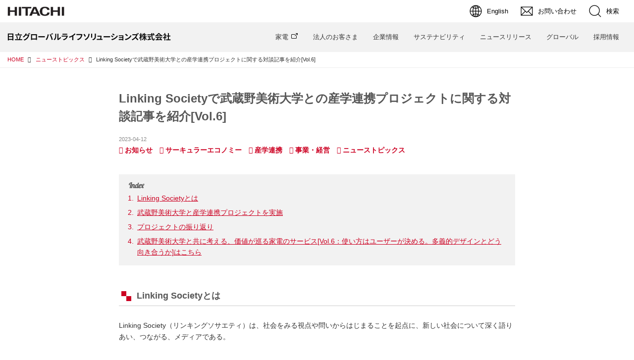

--- FILE ---
content_type: text/html; charset=utf-8
request_url: https://corp.hitachi-gls.co.jp/_ct/17620723?fr=wg&ct=rel
body_size: 19471
content:
<!DOCTYPE html>
<html lang="ja">
<head>

<meta charset="utf-8">
<meta http-equiv="X-UA-Compatible" content="IE=Edge">
<meta name="viewport" content="width=device-width, initial-scale=1">
<meta name="format-detection" content="telephone=no">
<link rel="shortcut icon" href="https://d1uzk9o9cg136f.cloudfront.net/f/portal/16777610/custom/2022/07/26/c168b42f87806f0b3a3225336f2203106bfba4a9.png">
<link rel="apple-touch-icon" href="https://d1uzk9o9cg136f.cloudfront.net/f/portal/16777610/custom/2022/07/26/c168b42f87806f0b3a3225336f2203106bfba4a9.png">
<link rel="alternate" type="application/rss+xml" href="https://corp.hitachi-gls.co.jp/_rss/rss20.xml" title="日立グローバルライフソリューションズ株式会社 - RSS Feed" />









<title>Linking Societyで武蔵野美術大学との産学連携プロジェクトに関する対談記事を紹介[Vol.6] - 日立グローバルライフソリューションズ株式会社</title>

<meta name="description" content="Linking Societyとは
Linking Society（リンキングソサエティ）は、社会をみる視点や問いからはじまることを起点に、新しい社会について深く語りあい、つながる、メディアである。
武蔵野美術大学と産学連携プロジェクトを実施
武蔵野美術大学と日立グローバルライフソリューションズが、家電・ライフサービスのデザインに関する産学連携プロジェクト「Loop of Life」を、2022年9月から約1か月半にわたり実施した。
プロジェクトの振り返り
Linking Societyでは、このプロジェクトを振り返りながらこれからのサーキュラーエコノミー（循環型経済）について考えた。
語り手は、武蔵野美術大学 造形構想学部 クリエイティブイノベーション学科教授の岩嵜博論さんとともに、本プロジェクトでメンターを務めた日立グローバルライフソリューションズ株式会社 ビジョン戦略本部主任の...">







<link rel="canonical" href="https://corp.hitachi-gls.co.jp/_ct/17620723">


<meta http-equiv="Last-Modified" content="Wed, 12 Apr 2023 15:00:00 +0900">





<!-- Piwik -->

<script id="script-piwik-setting">
window._piwik = {
	'BASE':'https://acs01.rvlvr.co/piwik/',
	'trackers':{
		'173':null,
		'774':null,
	},
	'pageview':null,
	'event':null,
}
</script>


<script src="/static/dinoportal/js/piwikutil.js" async defer></script>





<noscript>
<img src="https://acs01.rvlvr.co/piwik/piwik.php?idsite=774&rec=1&url=https%3A//corp.hitachi-gls.co.jp/_ct/17620723%3Ffr%3Dwg%26ct%3Drel" style="border:0;display:none" alt="" width=1 height=1>
<img src="https://acs01.rvlvr.co/piwik/piwik.php?idsite=173&rec=1&url=https%3A//corp.hitachi-gls.co.jp/_ct/17620723%3Ffr%3Dwg%26ct%3Drel" style="border:0;display:none" alt="" width=1 height=1>

</noscript>

<!-- End Piwik Tracking Code -->
<!-- /page.PIWIK_BASE_URL, /is_preview -->

<!-- acs --><link rel="stylesheet" href="/css/jp/r1/common.css" type="text/css" media="screen,print" />
<link rel="stylesheet" href="/css/jp/r1/responsive.css" type="text/css" media="screen,print" />
<link rel="stylesheet" href="/css/jp/r1/wide.css" type="text/css" media="screen,print" />
<link rel="stylesheet" href="/css/jp/r1/common_option.css" type="text/css" media="screen,print" />
<link rel="stylesheet" href="/css/jp/r1/common2.css" type="text/css" media="screen,print" /> <!-- add Ver 5.0 -->


<script type="text/javascript" src="/js/lib/jquery.js"></script>
<script>var $Hitachi = $.noConflict(true);</script>

<script type="text/javascript" src="/js/jp/r1/common.js"></script>
<script type="text/javascript" src="/js/jp/r1/responsive.js"></script>
<script type="text/javascript" src="/js/jp/r1/wide.js"></script>
<script type="text/javascript" src="/js/jp/r1/common_option.js"></script>
<script type="text/javascript" src="/js/jp/r1/common2.js"></script> <!-- add Ver 5.0 -->




<script type="text/javascript">
	let evPath = location.pathname,
	flgSustainability;

	const sustainabilityTarget = ['sustainability', 'サステナビリティ', '%E3%82%B5%E3%82%B9%E3%83%86%E3%83%8A%E3%83%93%E3%83%AA%E3%83%86%E3%82%A3']; // サステナビリティ関連のページか判定するための変数
	
	
	
	

	
</script>

<script async src="https://www.googletagmanager.com/gtag/js?id=G-SLTR56CJ5W"></script>
<script>
	window.dataLayer = window.dataLayer || [];
	function gtag() { dataLayer.push(arguments); }
	gtag('js', new Date());

	gtag('config', 'G-SLTR56CJ5W', {
		'flg_sustainability': flgSustainability
	});
	gtag('config', 'UA-239544808-1');
	
	
window.gtag = window.gtag||function(){dataLayer.push(arguments)};
function _vpvup(ev){
	// 仮想PVイベントを送信
	gtag('event', 'page_view', {
		page_path: '/' + ev.detail.new_href.split('/').slice(3).join('/'),
		page_location: ev.detail.new_href,
		page_referrer: ev.detail.old_href,
	});
}
// URL変更でPVアップ : GA4の拡張計測機能を活かす場合は不要
document.addEventListener('_changehref', _vpvup);
// 一覧の動的ページ追加でPVアップ
document.addEventListener('_virtualpv', _vpvup);
</script>

<meta property="og:site_name" content="日立グローバルライフソリューションズ株式会社" /><!-- /acs -->



<meta name="twitter:widgets:csp" content="on">
<meta name="twitter:card" content="summary_large_image">
<meta property="og:type" content="article">
<meta property="og:url" content="https://corp.hitachi-gls.co.jp/_ct/17620723">

<meta property="og:title" content="Linking Societyで武蔵野美術大学との産学連携プロジェクトに関する対談記事を紹介[Vol.6] - 日立グローバルライフソリューションズ株式会社">



<meta property="og:image" content="https://d1uzk9o9cg136f.cloudfront.net/f/16783635/rc/2023/04/11/2df3791c12a740defd799705caddb2268b6a8498.jpg">
<meta property="og:image:width" content="1280">
<meta property="og:image:height" content="853">


<meta property="og:description" content="Linking Societyとは
Linking Society（リンキングソサエティ）は、社会をみる視点や問いからはじまることを起点に、新しい社会について深く語りあい、つながる、メディアである。
武蔵野美術大学と産学連携プロジェクトを実施
武蔵野美術大学と日立グローバルライフソリューションズが、家電・ライフサービスのデザインに関する産学連携プロジェクト「Loop of Life」を、2022年9月から約1か月半にわたり実施した。
プロジェクトの振り返り
Linking Societyでは、このプロジェクトを振り返りながらこれからのサーキュラーエコノミー（循環型経済）について考えた。
語り手は、武蔵野美術大学 造形構想学部 クリエイティブイノベーション学科教授の岩嵜博論さんとともに、本プロジェクトでメンターを務めた日立グローバルライフソリューションズ株式会社 ビジョン戦略本部主任の...">






<link rel="stylesheet" href="/static/lib/js/jquery-embedhelper.css?_=251225165549">


<link rel="preload" href="/static/lib/fontawesome-4/fonts/fontawesome-webfont.woff2?v=4.7.0" as="font" type="font/woff2" crossorigin>
<link rel="preload" href="/static/lib/ligaturesymbols-2/LigatureSymbols-2.11.ttf" as="font" type="font/ttf" crossorigin>

<script id="facebook-jssdk">/* hack: prevent fb sdk in body : proc by jquery-embedheler */</script>
<style id="style-prevent-animation">*,*:before,*:after{-webkit-transition:none!important;-moz-transition:none!important;transition:none!important;-webkit-animation:none!important;-moz-animation:none!important;animation:none!important}</style>


<link rel="stylesheet" href="/static/dinoportal/css/reset.css?251225165549">
<link rel="stylesheet" href="/static/dinoportal/css/common.css?251225165549">
<link rel="stylesheet" href="/static/dinoportal/css/common-not-amp.css?251225165549">
<link rel="stylesheet" href="/static/user-notify/user-notify.css?251225165549">
<link rel="stylesheet" href="/static/wf/css/article.css?251225165549">
<link rel="stylesheet" href="/static/wf/css/article-not-amp.css?251225165549">
<link rel="stylesheet" href="/static/dinoportal/css/print.css?251225165549" media="print">

<link rel="stylesheet" href="/static/lib/jquery-carousel/jquery-carousel.css?251225165549">
<link rel="stylesheet" href="/static/lib/jquery-carousel-2/jquery-carousel.css?251225165549">

<link href="/static/lib/ligaturesymbols-2/LigatureSymbols.min.css" rel="stylesheet" type="text/css">
<link href="/static/lib/ligaturesymbols-2/LigatureSymbols.min.css" rel="stylesheet" type="text/css">
<link href="/static/lib/rvlvr/rvlvr.css" rel="stylesheet">

<link rel="stylesheet" href="/static/dinoportal/custom/maxwidth.css?251225165549">


<!-- jquery migrate for develop -->
<script src="/static/lib/js/jquery-3.7.1.min.js"></script>
<script src="/static/lib/js/jquery-migrate-3.5.2.min.js"></script>	
<script src="/static/lib/js/jquery-migrate-enable.js"></script>

<script src="/static/lib/js/jquery-utils.js?251225165549"></script>




<script>$(function(){setTimeout(function(){$('#style-prevent-animation').remove();},1000)});</script>

<script>window._langrc={login:'ログイン',search:'検索'}</script>

<link rel="preload" href="https://fonts.gstatic.com/s/lobstertwo/v13/BngMUXZGTXPUvIoyV6yN5-fN5qU.woff2" as="font" type="font/woff2" crossorigin>

<link rel="stylesheet" href="/static/dinoportal/css/content.css?251225165549">
<link rel="stylesheet" href="/static/dinoportal/css/content-not-amp.css?251225165549">
<link rel="stylesheet" href="/static/dinoportal/css/content-paging.css?251225165549">
<link rel="stylesheet" href="/static/dinoportal/custom/content-sns-buttons-top-small.css?251225165549">
<link rel="stylesheet" media="print" onload="this.media='all'" href="/static/wf/css/article-votes.css?251225165549">
<link rel="stylesheet" media="print" onload="this.media='all'" href="/static/wf/css/article-carousel.css?251225165549">
<link rel="stylesheet" media="print" onload="this.media='all'" href="/static/wf/css/article-album.css?251225165549">
<link rel="stylesheet" media="print" onload="this.media='all'" href="/static/lib/js/tbl-md.css?251225165549">
<link rel="stylesheet" media="print" onload="this.media='all'" href="/static/wf/css/article-list.css?251225165549">
<link rel="stylesheet" media="print" onload="this.media='all'" href="/static/wf/css/article-lbox.css?251225165549">
<link rel="stylesheet" media="print" onload="this.media='all'" href="/static/wf/css/article-afls.css?251225165549">




<style>body:not(.ptluser-logined) .limited-more.init>span:after{content:'ログインして本文を読む'}.network-error>span:after,.limited-more.error>span:after{content:'通信エラーです' '\0a' 'しばらくして再読み込みしてください'}.album-link-title:empty::after{content:'アルバム'}.vote-result[data-content-cached-at-relative-unit="sec"]::before{content:attr(data-content-cached-at-relative-num)"秒前の集計結果"}.vote-result[data-content-cached-at-relative-unit="sec"][data-content-cached-at-num="1"]::before{content:attr(data-content-cached-at-relative-num)"秒前の集計結果"}.vote-result[data-content-cached-at-relative-unit="min"]::before{content:attr(data-content-cached-at-relative-num)"分前の集計結果"}.vote-result[data-content-cached-at-relative-unit="min"][data-content-cached-at-num="1"]::before{content:attr(data-content-cached-at-relative-num)"分前の集計結果"}.vote-result[data-content-cached-at-relative-unit="day"]::before{content:attr(data-content-cached-at-relative-num)"日前の集計結果"}.vote-result[data-content-cached-at-relative-unit="day"][data-content-cached-at-num="1"]::before{content:attr(data-content-cached-at-relative-num)"日前の集計結果"}</style>


<script id="script-acs-flags">
window._use_acs_content_dummy=false;
window._use_vpv_iframe=false;
</script>




<!-- custom css as less  -->


<script id="style-site-custom-evals">window._adjustwidgets = {start:10000, step:0}</script>

<style id="style-site-custom" type="text/less">

/**** imported colors.less ****/


@colors-base: #666; 
@colors-base-bg: white; 
@colors-base-box: @colors-base; 
@colors-base-box-bg: fade(@colors-base, 8%); 

@colors-header: @colors-base; 
@colors-header-bg: @colors-base-bg; 
@colors-header-menu: @colors-header; 
@colors-header-menu-bg: @colors-header-bg; 
@colors-header-menu-active: black; 
@colors-header-menu-active-bg: transparent; 
@colors-header-menu-active-mark: black; 
@colors-header-shadow: #eee; 

@colors-footer: @colors-base-box; 
@colors-footer-bg: @colors-base-box-bg; 

@colors-widget: @colors-base-box; 
@colors-widget-bg: @colors-base-box-bg; 
@colors-marble: @colors-widget; 
@colors-marble-bg: @colors-widget-bg; 
@colors-marblebar: @colors-base; 
@colors-marblebar-bg: @colors-base-bg; 


@colors-menufeed-title: black; 
@colors-contents-title: @colors-base; 
@colors-cards-bg: #eee; 

@colors-content-heading: @colors-base; 
@colors-content-heading-decoration: @colors-base; 
@colors-content-subheading: @colors-base; 
@colors-content-subheading-decoration: @colors-base; 
@colors-content-body-link: inherit; 
@colors-content-body-link-active: inherit; 
@colors-content-quote: @colors-base-box; 
@colors-content-quote-bg: @colors-base-box-bg; 
@colors-content-box: @colors-base-box; 
@colors-content-box-bg: @colors-base-box-bg; 


@colors-paging-current: @colors-base-box; 
@colors-paging-current-bg: @colors-base-box-bg; 


@colors-spiral-header: @colors-header; 
@colors-spiral-header-bg: @colors-header-bg; 
@colors-spiral-header-shadow: @colors-header-shadow;



@colors-btn: black;
@colors-btn-bg: #eee;
@colors-btn-border: #ccc;

@colors-btn-colored: white;
@colors-btn-colored-bg: hsl(359, 57%, 49%);
@colors-btn-colored-border: hsl(359, 57%, 49%);


@colors-tab-active: hsl(359, 57%, 49%);



body {
	color: @colors-base;
	background: @colors-base-bg;
}
.content-info {
	color: @colors-base;
}

*,*:after,*:before {
	border-color: fade(@colors-base, 50%);
}



#header-container,
.menu-overflowed > .container {
	color: @colors-header;
}
#header-bgs:after {
	border-bottom-color: @colors-header-shadow;
}


.spiral-header-container {
	color: @colors-spiral-header;
}
.spiral-header-bgs {
	border-bottom-color: @colors-spiral-header-shadow;
}




#header-menu {
	color: @colors-header-menu;
}

.menu-overflowed > .container {
	color: @colors-header-menu;
	background: @colors-header-menu-bg;
}

#header-bg {
	background: @colors-header-bg;
}
.spiral-header-bg {
	background: @colors-spiral-header-bg;
}
#header-menu-bg {
	background: @colors-header-menu-bg;
}


#header:not(.initialized) {
	background: @colors-header-bg;
}
@media (max-width:767px) {
	#header:not(.initialized) #header-menu {
		background: @colors-header-menu-bg;
	}
}

#header-menu > a:hover,
#header-menu > a.active {
	color: @colors-header-menu-active;
	background: @colors-header-menu-active-bg;
}
#header-menu > a:hover:after,
#header-menu > a.active:after {
	border-bottom-color: @colors-header-menu-active-mark;
}


#footer {
	color: @colors-footer;
	background: @colors-footer-bg;
}


.newsfeed-block-header h2 {
	color: @colors-menufeed-title;
}

#newsfeed .wfcontent .content-link .content-title {
	color: @colors-contents-title;
}


#newsfeed.newsfeed-all-display-type-photo,
#newsfeed.newsfeed-all-display-type-card {
	background: @colors-cards-bg;
}


body.page-ctstock #main > .content .content-summary a:not(.btn),
body.page-ctstock #main > .content .content-body-body a:not(.btn),
body.page-content #main > .content .content-summary a:not(.btn),
body.page-content #main > .content .content-body-body a:not(.btn) {
	color: @colors-content-body-link;
}
body.page-ctstock #main > .content .content-summary a:not(.btn):hover,
body.page-ctstock #main > .content .content-summary a:not(.btn):active,
body.page-ctstock #main > .content .content-body-body a:not(.btn):hover,
body.page-ctstock #main > .content .content-body-body a:not(.btn):active,
body.page-content #main > .content .content-summary a:not(.btn):hover,
body.page-content #main > .content .content-summary a:not(.btn):active,
body.page-content #main > .content .content-body-body a:not(.btn):hover,
body.page-content #main > .content .content-body-body a:not(.btn):active {
	color: @colors-content-body-link-active;
}

.article > .article-heading {
	color: @colors-content-heading;
	border-color: @colors-content-heading-decoration;
}
.article > .article-subheading {
	color: @colors-content-subheading;
	border-color: @colors-content-subheading-decoration;
}


.article > .quotebox {
	color: @colors-content-quote;
	background: @colors-content-quote-bg;
}
.article > p.box {
	color: @colors-content-box;
	background: @colors-content-box-bg;
}



body:not(.custom-sidebar-separate) .widgets,
body.custom-sidebar-separate .widgets > *,
#newsfeed .widget {
	color: @colors-widget;
	background: @colors-widget-bg;
}


#newsfeed .marble {
	color: @colors-marble;
	background: @colors-marble-bg;
}
#newsfeed .marblebar {
	color: @colors-marblebar;
	background: @colors-marblebar-bg;
}


.btn,
.btn:hover,
.btn:active,
a.btn,
a.btn:hover,
a.btn:active,
a.btn:visited,
button,
button:hover,
button:active,
input[type="button"], input[type="submit"], input[type="reset"],
input[type="button"]:hover, input[type="submit"]:hover, input[type="reset"]:hover,
input[type="button"]:active, input[type="submit"]:active, input[type="reset"]:active {
	color:@colors-btn;
	background:@colors-btn-bg;
	border:1px solid @colors-btn-border;
}

.btn-colored, .btn-colored:hover, .btn-colored:active,
.btn-colored[disabled], .btn-colored[disabled]:hover,
a.btn-colored, a.btn-colored:hover, a.btn-colored:active, a.btn-colored:visited,
a.btn-colored[disabled], a.btn-colored[disabled]:hover, a.btn-colored[disabled]:visited,
input[type="button"].btn-colored, input[type="button"].btn-colored:hover, input[type="button"].btn-colored:active,
button:not([type]):not(.btn-normal),
button[type="submit"]:not(.btn-normal), input[type="submit"]:not(.btn-normal),
button[type="submit"]:not(.btn-normal):hover, input[type="submit"]:not(.btn-normal):hover,
button[type="submit"]:not(.btn-normal):active, input[type="submit"]:not(.btn-normal):active {
	color:@colors-btn-colored;
	background:@colors-btn-colored-bg;
	border:1px solid @colors-btn-colored-border;
}

.nav-tabs > li.active > a,
.nav-tabs > li.active > a:hover,
.nav-tabs > li > a:hover {
	border-bottom-color:@colors-tab-active;
}
.nav-tabs > li > a:hover {
	border-bottom-color:fade(@colors-tab-active, 30%);
}


body.page-ctstock #main>.content .content-body-body a.content-paging-link.content-paging-link-current,
body.page-ctstock #main>.content .content-body-body a.content-paging-link:hover,
body.page-content #main>.content .content-body-body a.content-paging-link.content-paging-link-current,
body.page-content #main>.content .content-body-body a.content-paging-link:hover {
	color: @colors-paging-current;
	background: @colors-paging-current-bg;
	border-color: @colors-paging-current;
}


/**** end of imported colors.less ****/


@colors-base: #333;
@colors-header-bg: #f2f2f2;
@colors-widget-bg: #f6f6f6;
@colors-cards-bg: #fff;
@colors-footer-bg: #fff;


/**** imported new-marker.less ****/


@new-marker-recent: '3d'; 

@colors-new-marker: hsl(0, 67%, 95%);
@colors-new-marker-bg: hsl(0, 67%, 45%);
@colors-pinned-marker: hsl(60, 100%, 20%);
@colors-pinned-marker-bg: hsl(60, 100%, 47%);



.pinned-marker,
.new-marker {
	font-family: verdana;
	font-weight: bold;
	font-style:normal;
	text-decoration:none;
	text-shadow:none;
	display:inline-block;
	line-height:1;
	font-size:60%;
	vertical-align:text-top;
	padding:0.25em;
	margin-right:0.5em;
	position:relative;
	top:0.05em;
}

.pinned-marker {
	content:"PICKUP";
	color:@colors-pinned-marker;
	background:@colors-pinned-marker-bg;
}

.new-marker {
	content:"NEW";
	color:@colors-new-marker;
	background:@colors-new-marker-bg;
}

& when (@new-marker-recent = 'test') {
	.wfcontent[data-pubdate-recent] .content-title:before
	{ .new-marker; }
}

.wfcontent.is-pinned .content-title:before {
	.pinned-marker;
}

& when (@new-marker-recent = '0d') {
	.wfcontent[data-pubdate-recent="-0d"] .content-title:before
	{ .new-marker; }
}

& when (@new-marker-recent = '1d') {
	.wfcontent[data-pubdate-recent="-1d"] .content-title:before,
	.wfcontent[data-pubdate-recent="-0d"] .content-title:before
	{ .new-marker; }
}

& when (@new-marker-recent = '2d') {
	.wfcontent[data-pubdate-recent="-2d"] .content-title:before,
	.wfcontent[data-pubdate-recent="-1d"] .content-title:before,
	.wfcontent[data-pubdate-recent="-0d"] .content-title:before
	{ .new-marker; }
}

& when (@new-marker-recent = '3d') {
	.wfcontent[data-pubdate-recent="-3d"] .content-title:before,
	.wfcontent[data-pubdate-recent="-2d"] .content-title:before,
	.wfcontent[data-pubdate-recent="-1d"] .content-title:before,
	.wfcontent[data-pubdate-recent="-0d"] .content-title:before
	{ .new-marker; }
}

& when (@new-marker-recent = '1w') {
	.wfcontent[data-pubdate-recent="-1w"] .content-title:before,
	.wfcontent[data-pubdate-recent="-3d"] .content-title:before,
	.wfcontent[data-pubdate-recent="-2d"] .content-title:before,
	.wfcontent[data-pubdate-recent="-1d"] .content-title:before,
	.wfcontent[data-pubdate-recent="-0d"] .content-title:before
	{ .new-marker; }
}

& when (@new-marker-recent = '1m') {
	.wfcontent[data-pubdate-recent="-1m"] .content-title:before,
	.wfcontent[data-pubdate-recent="-1w"] .content-title:before,
	.wfcontent[data-pubdate-recent="-3d"] .content-title:before,
	.wfcontent[data-pubdate-recent="-2d"] .content-title:before,
	.wfcontent[data-pubdate-recent="-1d"] .content-title:before,
	.wfcontent[data-pubdate-recent="-0d"] .content-title:before
	{ .new-marker; }
}

/**** end of imported new-marker.less ****/


@new-marker-recent: '3d';
/* 0d, 1d, 2d, 3d, 1w, 1m, test */
@colors-new-marker: hsl(0, 67%, 95%);
@colors-new-marker-bg: hsl(0, 67%, 45%);

@adjustwidgets: ~`window._adjustwidgets = {start:10000, step:0}`;

/* ================================================
*	init
* ================================================*/
#user-notifies-toggle,
.wfcontent .content-body,
.wfcontent .content-feedlabel,
.content-author-image-link,
.content-author-name,
.content-author-site-wrap,
.widget-content-author,
#header,
#main-contents-container >.widgets, .widget-wrap,
#footer-system {
	display: none!important;
}
body {
	background: #fff!important;
	font-size: 100%;
	font-family: 'メイリオ',Meiryo,'ヒラギノ角ゴ Pro W3','Hiragino Kaku Gothic Pro','ＭＳ Ｐゴシック',Arial,Helvetica,sans-serif;
}
button {
	margin: 0;
}
.btn:hover,
.btn:focus,
a.btn:hover,
a.btn:focus,
button:hover,
button:focus,
input[type="button"]:hover,
input[type="submit"]:hover,
input[type="reset"]:hover,
input[type="button"]:focus,
input[type="submit"]:focus,
input[type="reset"]:focus,
button:active,
input[type="button"]:active,
input[type="submit"]:active,
input[type="reset"]:active {
	top: 0;
	left: 0;
	box-shadow: none;
}
#main h2 {
	background: none;
	margin: 0;
	padding: 0;
}

#newsfeed-next a:link ,
#main .feed-title a:link ,
#main .content-title a:link ,
#main .content-pubdate a:link ,
#main .content-tag:link ,
#main .widget-content-link:link ,
#main .keywords-items a:link ,
#main .wfcontent a:link {
    text-decoration: none;
}
a:visited {
    text-decoration: underline;
    color: #a94657;
}
a:hover, a:active {
    text-decoration: none;
}

/*
* 横幅
*=========================================*/
body:not(.page-content) #main {
	max-width: 1305px;
	width: 100%;
	margin-left: auto;
	margin-right: auto;
	padding-left: 15px;
	padding-right: 15px;
}
#main>.breadcrumbs>ol,
#common-header,
#footer-container {
	max-width: initial;
}
/*
.main-contents,
#newsfeed .wfcontent,
.wfcontent-container {
	max-width: 950px;
}

.widgets {
	width: 300px;
	padding: 0;
}
@media screen and (min-width: 995px) and (max-width: 1304px) {
	.main-contents {
		width: 75%;
	}
	.widgets {
		width: 25%;
		padding: 0 0 0 25px;
	}
}

/*@media screen and (max-width: 994px) {
	body:not(.page-content) #main,
	#common-header,
	#footer-container {
		min-width: 290px;
		padding-right: 15px;
		padding-bottom: 65px;
		padding-left: 15px;
	}
	.widgets {
		padding: 0 0 0 15px;
	}
}

@media screen and (max-width: 767px) {
	body:not(.custom-sidebar-separate) .widgets {
		display: block !important;
		width: auto;
		margin: 0 -15px -1px -15px;
		padding: 15px 15px 0;
		background-color: #b7b7b7;
		overflow: hidden;
	}
}
*/

/*
* header
*=========================================*/
.Container, #MegaMenu * {
	box-sizing: content-box;
}
#SearchFormArea .BtnClose {
	padding: 0;
}
#header{
	display: none;
}
#header-title {
	max-width: initial;
}
#header-title > a > img, 
#en-header-title > a > img {
	max-width: initial;
	height: 50px;
}
@media (max-width: 767px) {
#header-title {font-size: 98%;}
}
/* メガメニュー調整 */
#GlobalNaviMenu li > a[target="_blank"]::after, #MegaMenu a[target="_blank"]::after {
	content: '';
	display: inline-block;
	width: 16px;
	height: 16px;
	background: top/cover 
	no-repeat url(https://d1uzk9o9cg136f.cloudfront.net/f/portal/16777610/rc/2022/08/26/c7476220833037a085ef30e66a913ff421617f61.png);
	position: relative;
	top: 3px;
	margin-left: 4px;
}
#GlobalNaviMenu li > a[target="_blank"]:hover::after, 
#MegaMenu dt.MMSetMenu a[target="_blank"].Active::after, 
#MegaMenu ul.MMLinkListStyle li a[target="_blank"]::after {
	background-position: bottom;
}
#MegaMenu ul.MMLinkListStyle li a[target="_blank"]:link, ul.MMLinkListStyle li a[target="_blank"]:visited {
	background: none;
}
#HeaderArea2 {
	z-index: 10!important;
}
/* /メガメニュー調整 */


/*
* main
*=========================================*/
#main {
	padding-top: 0!important;
	overflow: initial;
}
#main-contents-container {
	padding-right: 0;
}



/*
* footer
*=========================================*/
#footer {
	margin-top: 100px;
	z-index: 100;
}
@media (max-width: 767px) {
	#footer {
		margin-top: 75px;
	}
}
.FatMenuSet .FMLinkListStyle li > a:visited {color: #a94657;}

</style>
<script>
<!--
/* custom css */
(function(d, s){
	var m, rx = /^@(import|requirejs:)\s+(\((css|less)\))?\s*(url\()?('|"|)(.+?)\5(\))?;/gm;
	var scripts = {};
	var bc = [], hd = d.getElementsByTagName('head')[0];
	function procCustomLess(custom_css) {
		custom_css =
			custom_css
				.replace(/\/\*([\S\s]*?)\*\//mg, '')
				.replace(/\/\/.*$/g, '');
		// console.log('custom_css:\n' + custom_css);
		while (m = rx.exec(custom_css)) {
			var cmd = m[1], arg = m[6];
			if (arg.indexOf('/static/dinoportal/custom/') != 0) {
				continue;
			}
			console.log('custom css:cmd=' + cmd + ',arg=' + arg);
			({
				'import': function(arg, m){
					m = arg.match(/^.+\/([^\/]*)\.(css|less)$/);
					if (m) {
						bc.push('custom-' + m[1]);
					}
				},
				'requirejs:': function(arg, m){
					m = arg.match(/^.+\/([^\/]*)\.(js)$/);
					if (m) {
						// $('<'+'script src='+m[2]+'></'+'script>').appendTo('body');
						s = d.createElement('script');
						s.src = arg;
						hd.appendChild(s);
					}
				},
			}[cmd]||(function(){}))(arg);
		}
	}
	function procCustomLessImported(custom_css){
		// chrome 101 workaround #4302 / server side import css,less
		var m, rx2 = /\*\*\* imported ((\S+)\.(less|css)) \*\*\*/gm;
		while (m = rx2.exec(custom_css)) {
			console.log('custom css server imported:' + m[1])
			bc.push('custom-' + m[2]);
		}
	}
	var custom_css = (d.getElementById('style-site-custom')||{}).innerHTML;
	custom_css && procCustomLess(custom_css);
	custom_css && procCustomLessImported(custom_css);
	custom_css = (d.getElementById('style-path-custom')||{}).innerHTML;
	custom_css && procCustomLess(custom_css);
	custom_css && procCustomLessImported(custom_css);
	$(function(){
		d.body.className = d.body.className + ' ' + bc.join(' ');
		$(document).trigger('loadcustoms');
		window._customized = {};
		$.each(bc, function(i, v){
			var vname = v.replace(/custom-/, '').replace(/-/g, '_');
			window._customized[vname] = true;
		});
		console.log('body.' + bc.join('.'));
		console.log('window._customized', window._customized);
	});
})(document);
/*  less */
window.less = { env:'development', errorReporting:'console', dumpLineNumbers: "comments", logLevel:2, compress:false, javascriptEnabled:true };

(function(){
	var ls = document.getElementById('style-site-custom'),
		ls_txt = ls.textContent.replace(
			/^\/\*\*\* external import: (.+) \*\*\*\//gm, function(a, href){
				var ln = document.createElement('link');
				ln.setAttribute('data-from-customcss', '1');
				ln.rel = 'stylesheet';
				ln.href = href;
				ls.parentNode.insertBefore(ln, ls);
				console.log('custom css: inserted external link[rel="stylesheet"]', ln);
				return '/* replaced */';
			});
})();

(function(s){
	if (window.navigator.userAgent.match(/msie (7|8|9|10)/i)) {
		s.src = '/static/lib/less/less.min.js?_=251225165549';
	} else {
		s.src = '/static/lib/less-4.1.2/less.min.js?_=251225165549';
	}
	document.head.appendChild(s);
})(document.createElement('script'));

/*  */
// ' -->
</script>



<!-- end of custom css -->

<style id="style-spaceless-init">.spaceless > * { float:left; }</style>



</head>
<body class="page-content page-content-17620723 " data-hashscroll-margin="return 8 + $('#header-menu').height() + $('#header-container').height()">







<div id="left-menu">
	<div id="left-menu-container">
		<ul class="menu vertical">
			<li class="menu-item" id="left-menu-font-expander"><a class="font-expander" href="#"></a></li>
			<li class="divider"></li>
			<li id="left-menu-home" class="menu-item active"><a href="https://corp.hitachi-gls.co.jp"><i class="fa fa-home fa-fw"></i> ホーム</a></li>
					

		</ul>
	</div>
</div>

<div id="header">
	<div id="header-container">
		<div id="header-bgs"><div id="header-bg"></div><div id="header-menu-bg"></div></div>
		<div id="header-defaults" class="flex-container flex-mobile">

			<div id="header-title" class="flex-item flex-order-1 fillchild">
				<a href="https://corp.hitachi-gls.co.jp" class="centeringchild-v">
								
				<img src="https://d1uzk9o9cg136f.cloudfront.net/f/portal/16777610/rc/2025/07/25/076024cae838659d6add12be5b4ac2fbed190bb2.png" srcset="https://d1uzk9o9cg136f.cloudfront.net/f/portal/16777610/rc/2025/07/25/076024cae838659d6add12be5b4ac2fbed190bb2.png 1x
						,https://d1uzk9o9cg136f.cloudfront.net/f/portal/16777610/rc/2025/07/25/076024cae838659d6add12be5b4ac2fbed190bb2.png 2x
						,https://d1uzk9o9cg136f.cloudfront.net/f/portal/16777610/rc/2025/07/25/076024cae838659d6add12be5b4ac2fbed190bb2.png 3x
				" alt="日立グローバルライフソリューションズ株式会社"
				>
				

				</a>
			</div>

			<div id="header-menu" class="flex-item flex-order-2 flexible spaceless flex-container flex-mobile justify-content-flex-start ">
				
<a href="/"><span>HOME</span></a>
<a href="/_tags/%E3%83%8B%E3%83%A5%E3%83%BC%E3%82%B9%E3%83%88%E3%83%94%E3%83%83%E3%82%AF%E3%82%B9" data-tag="ニューストピックス" ><span>ニューストピックス</span></a><a href="/_tags/%E9%96%A2%E9%80%A3%E6%83%85%E5%A0%B1" data-tag="関連情報" ><span>関連情報</span></a><a href="/_tags/%E4%BC%81%E6%A5%AD%E6%83%85%E5%A0%B1" data-tag="企業情報" ><span>企業情報</span></a><a href="/_tags/%E7%92%B0%E5%A2%83%E3%81%B8%E3%81%AE%E5%8F%96%E3%82%8A%E7%B5%84%E3%81%BF" data-tag="環境への取り組み" ><span>環境への取り組み</span></a><a href="/_tags/J-Moss%E3%82%B0%E3%83%AA%E3%83%BC%E3%83%B3%E3%83%9E%E3%83%BC%E3%82%AF%E8%A1%A8%E7%A4%BA%E5%95%86%E5%93%81%E3%81%AB%E3%81%A4%E3%81%84%E3%81%A6%EF%BC%8FJ-Moss%E3%81%AB%E5%9F%BA%E3%81%A5%E3%81%8F%E7%89%B9%E5%AE%9A%E5%8C%96%E5%AD%A6%E7%89%A9%E8%B3%AA%E3%81%AE%E5%90%AB%E6%9C%89%E6%83%85%E5%A0%B1" data-tag="J-Mossグリーンマーク表示商品について／J-Mossに基づく特定化学物質の含有情報" ><span>J-Mossグリーンマーク表示商品について／J-Mossに基づく特定化学物質の含有情報</span></a><a href="/_tags/%E3%82%B0%E3%83%AA%E3%83%BC%E3%83%B3%E8%B3%BC%E5%85%A5%E6%B3%95%E9%81%A9%E5%90%88%E5%95%86%E5%93%81%E3%83%AA%E3%82%B9%E3%83%88" data-tag="グリーン購入法適合商品リスト" ><span>グリーン購入法適合商品</span></a><a href="/_tags/%E5%AE%B6%E9%9B%BB%E3%83%AA%E3%82%B5%E3%82%A4%E3%82%AF%E3%83%AB" data-tag="家電リサイクル" ><span>家電リサイクル</span></a>
				
			</div>
			<div id="header-right" class="flex-item flex-order-3 flex-center spaceless flex-container align-items-center wrap flex-mobile">
				<a id="search-icon" href="/_fq" class="flex-item">
					<i class="fa fa-search"></i>
				</a>
				




<a id="user-notifies-toggle" href="#"><i class="fa fa-info-circle"></i></a>

<div id="user-notifies">
	<div class="user-notifies-content">
		<div class="user-notifies-title">
			<span class="fa fa-info-circle"></span>
			<span id="user-notifies-close"><i class="fa fa-times"></i></span>
		</div>
		<div class="user-notify template" data-notify-updated="2000-01-01T09:00Z">
			<div class="user-notify-overview">
				<span class="user-notify-date">2000-01-01</span>
				<span class="user-notify-message">template</span>
			</div>
			<div class="user-notify-detail">
				<div class="user-notify-detail-content">template</div>
			</div>
		</div>
		<div class="user-notify-nothing">
			<div for-lang="ja">お知らせはありません</div>
			<div for-lang="en">No Notification</div>
		</div>
		
		
		
	</div>
</div>
<div class="user-notify-loaded"></div>

<script>(function(){var auto_clear_unread=false;var data={cookie_path:'/',notifies:[]};data.auto_clear_unread=auto_clear_unread;window._user_notifies=data;})();</script>



				
				
				
				<a id="menu-icon" href="#" class="flex-item"><i class="fa fa-bars"></i></a>
			</div>
		</div>
	</div>
</div>

<script src="/static/dinoportal/js/common-adjustheader.js?_=251225165549"></script>




<div id="main">


	
	
	
		

<div class="breadcrumbs"><ol itemscope
			itemtype="https://schema.org/BreadcrumbList"><li class="breadcrumb breadcrumb-top"
				data-breadcrumb-types="top"
				itemscope
				itemprop="itemListElement"
				itemtype="https://schema.org/ListItem"><a href="/" itemprop="item"><span itemprop="name">HOME</span></a><meta itemprop="position" content="1" /></li><li class="breadcrumb"
				data-breadcrumb-types="feed tag headermenu"
				itemscope
				itemprop="itemListElement"
				itemtype="https://schema.org/ListItem"><a href="/_tags/%E3%83%8B%E3%83%A5%E3%83%BC%E3%82%B9%E3%83%88%E3%83%94%E3%83%83%E3%82%AF%E3%82%B9" itemprop="item"
					data-breadcrumb-tags="ニューストピックス"
				><span itemprop="name">ニューストピックス</span></a><meta itemprop="position" content="2" /></li><li class="breadcrumb breadcrumb-current"
				data-breadcrumb-types="content"
				itemscope
				itemprop="itemListElement"
				itemtype="https://schema.org/ListItem"><a href="/_ct/17620723" itemprop="item"
					
				><span itemprop="name">Linking Societyで武蔵野美術大学との産学連携プロジェクトに関する対談記事を紹介[Vol.6]</span></a><meta itemprop="position" content="3" /></li></ol></div>

	
	
	
	<div id="common-header"><!-- 日本語コンテンツ-->

<script type="text/javascript" charset="UTF-8" src="https://module.hitachi.com/search/js/sug.js#sv=//mf2aps06.marsflag.com/hitachi__RGN_JAPAN__result_00"></script><!-- 日本国内サイトの場合 -->
<script src="/module_jp.js"></script>
<!-- /日本語コンテンツ-->

<!-- 英語コンテンツ-->
<!-- /英語コンテンツ-->


<style>
/* 記事一覧 */
#newsfeed {
	margin-top: 50px;
}
@media (min-width: 768px) {
	.my-newsfeed-container .wfcontent, 
	#newsfeed .wfcontent {
		width: calc(100% / 4 - 25px * 3 / 4);
		margin: 0 25px 25px 0;
	}
	.my-newsfeed-container .wfcontent:nth-child(4n+4), 
	#newsfeed .wfcontent:nth-child(4n+4) {
		margin-right: 0;
	}
}
#newsfeed .wfcontent {
	display: inline-block;
	padding: 0;
}
#newsfeed .wfcontent + .wfcontent {
	border-top: none;
}
#newsfeed .wfcontent:not(.image-bg):not(.newsfeed-display-type-imagewide):first-child {
	padding-top: 0;
}
.my-newsfeed-container .wfcontent .wfcontent-container, 
#newsfeed .wfcontent .wfcontent-container {
	flex-direction: column;
	padding: 0;
	border: 1px solid #ccc;
	border-radius: 5px;
	overflow: hidden;
	height: 100%;
}
.my-newsfeed-container .wfcontent .content-leading.flex-item, 
.my-newsfeed-container .wfcontent .content-leading.flex-item + .flex-item, 
#newsfeed .wfcontent .content-leading.flex-item, 
#newsfeed .wfcontent .content-leading.flex-item + .flex-item {
	width: 100%;
	padding: 0;
}
.content-leading .img-wrap::before {
	padding-top: 52.48%;
}
.my-newsfeed-container .wfcontent .content-body-container,
#newsfeed .wfcontent .content-body-container {
	display: flex;
	flex-wrap: wrap;
	justify-content: flex-end;
	align-content: space-between;
	padding: 12px 14px 14px;
}
.my-newsfeed-container .wfcontent a.content-link,
#newsfeed .wfcontent a.content-link {
	flex: 100% 0 0;
	margin-bottom: 8px;
}
.my-newsfeed-container .wfcontent .content-title, #newsfeed .wfcontent .content-link .content-title {
	color: #333;
	display: -webkit-box;
	-webkit-box-orient: vertical;
	-webkit-line-clamp: 3;
	max-height: 5.1em;
	height: 5.1em;
	overflow: hidden;
	white-space: normal;
	line-height: 1.7;
	font-size: 14px;
	padding: 0;
}
.my-newsfeed-container .wfcontent .content-leading:hover + .flex-item .content-title, #newsfeed .wfcontent .content-leading:hover + .flex-item .content-title, .my-newsfeed-container .wfcontent a.content-link:hover .content-title, #newsfeed .wfcontent a.content-link:hover .content-title {
	text-decoration: underline;
}
.content-info {
	order: 3;
}
#newsfeed .wfcontent .content-info {margin: 0;}
#newsfeed .wfcontent .content-author-info {
	opacity: 1;
}
.wfcontent .content-author-info > .flex-item::after {
	content: attr(data-pubdate);
	display: block;
	color: #888;
	font-size: 11px;
}
.content-tags {
	flex: 1 0;
}
#newsfeed .wfcontent .content-tags {
	display: block;
	margin: 0;
	font-size: 100%;
}
a.content-tag {
	color: #c02;
	font-size: .875rem;
	font-weight: bold;
}
a.content-tag::before {
	content: '\f02b';
	font-family: fontAwesome;
	margin-right: 0.3em;
}
a.content-tag:hover {
	color:#b1000e;
}
.my-newsfeed-container .wfcontent .content-tag:nth-child(n+2),
#newsfeed .wfcontent .content-tag:nth-child(n+2) {
	display: none;
}
.wfcontent[data-pubdate-recent] .content-title::before {
	background: #c02!important;
	color: #fff;
	position: absolute;
	top: 8px;
	left: 8px;
	padding: .68em 1em;
	font-size: 11px;
	font-family: メイリオ;
}
@media (max-width: 767px) {
	#newsfeed {
		margin-top: 32px;
	}
	.my-newsfeed-container .wfcontent,
	#newsfeed .wfcontent {
		width: 100%;
		margin-bottom: 15px;
	}
	.my-newsfeed-container .wfcontent .content-body-container,
	#newsfeed .wfcontent .content-body-container {
		padding-bottom: 8px;
	}
	.my-newsfeed-container .wfcontent a.content-link,
	#newsfeed .wfcontent a.content-link {
		margin-bottom: 5px;
	}
}
.block-link a, 
#newsfeed-next {
	color: #333!important;
	background: #f2f2f2;
	font-weight: bold;
	display: flex;
	justify-content: center;
	align-items: center;
	width: 220px;
	height: 60px;
	border-radius: 30px;
	margin: 0 auto;
	padding: 0;
}
.block-link, 
#newsfeed-next {
	margin-top: 25px;
	margin-bottom: 20px;
}
.block-link a:hover, 
#newsfeed-next:hover {
	color: #fff!important;
	background: #b1000e;
}
.block-link a::after, 
#newsfeed-next::after {
	font-family: fontAwesome;
	color: #c02;
	margin-left: 6px;
}
.block-link a:hover::after, 
#newsfeed-next:hover::after {
	color: #fff;
}
.block-link a::after {content: '\f105';}
#newsfeed-next::before {content:'More'}
#newsfeed-next::after { content: '\f021';}
#newsfeed-next span {display:none;}
@media (max-width: 767px) {
	.block-link, 
	#newsfeed-next {
		margin-top: 20px;
	}
}
/* 記事一覧 */


/* パンクず */
.breadcrumbs {
	padding: 0;
}
.breadcrumbs>ol {
	font-size: 11px;
}
.breadcrumbs > ol li a {
	color: #c02;
}
.breadcrumbs > ol li:last-child a {
	color: #333;
	pointer-events: none;
}
@media (min-width: 768px) {
	.breadcrumbs .breadcrumb>a>span {
		max-width: none;
	}
}
/* /パンクず */


/* 記事一覧ヘッダ */
#news-heading::after,
#tag-heading::after,
#free_q-heading::after {
	content: '';
	display: block;
	position: absolute;
	top: 0;
	right: 0;
	bottom: 0;
	left: 0;background-image: url(https://d1uzk9o9cg136f.cloudfront.net/f/portal/16777610/rc/2022/08/23/fdfd52cd99b63645c0acc2758d108fdb3f7ec4eb.png);
	background-color: transparent;
	background-size: cover;
	background-position: 65% 50%;
	background-repeat: no-repeat;
}
#news-heading,
#tag-heading, 
#free_q-heading {
	width: 100vw;
	height: 152px;
	margin: 0 calc(50% - 50vw);
	border-top: 1px solid #ccc;
	border-bottom: 1px solid #ccc;
	padding: 25px 15px;
	position: relative;
}
#news-heading>.container, 
#tag-heading>.container, 
#free_q-heading>.container {
	max-width: 1275px;
	height: 100%;
	display: flex;
	justify-content: center;
	align-items: center;
	position: relative;
	z-index: 2;
}
.heading h1.feed-title,
#tag-heading h1.feed-title.tag-heading-tag {
	font-size: 262.5%;
	font-weight: bold;
}
.heading h1.feed-title a {
	color: #575757!important;
	text-shadow: none!important;
}
#main #tag-heading {
	display: block;
	font-size: 100%;
}
#tag-heading a i,
#tag-heading .image-bg-blur {
	display: none;
}
#free_q-heading>.container {
	justify-content: flex-start;
}
#free_q-heading>.container .btn {
	width: 2.13em;
	background-image: url(https://d1uzk9o9cg136f.cloudfront.net/resource/hitachi/jp/r1/common2/icon_search.png);
	background-size: cover;
	background-position:bottom;
	background-color: #000;
	border-color: #000;
}
#free_q-heading>.container input[name="q"], #free_q-heading>.container .btn {
	font-size: 80%;
	height: 2.13em;
}
#free_q-heading>.container input[name="q"] {
	flex-grow: 1;
}
#free_q-heading .fa-search {
	display: none;
}
@media (max-width: 767px) {
	#news-heading,
	#tag-heading, 
	#free_q-heading {
		height: 122px;
	}
	.heading h1.feed-title,
	#tag-heading h1.feed-title.tag-heading-tag {
		font-size: 195%;
	}
}
/* /記事一覧ヘッダ */


/* キーワード */
.keywords {
	display: flex;
	justify-content: center;
	font-weight: bold;
	margin-top: 15px;
}
.heading + .keywords, .main-contents >.keywords:first-child {
	margin-top: 25px;
}
.keywords h3 {
	flex: none;
	color: #575757;
	font-size: 16px;
	line-height: 160%;
	margin: 0;
}
.keywords h3::after {
	content: '：';
	margin: .3em;
}
.keywords .keywords-items {
	display: flex;
	flex-wrap: wrap;
	font-size: 14px;
}
.keywords .keywords-items li {
	margin: 0 1em .35em 0;
}
.keywords .keywords-items li a::before {
	content: '\f02b';
	font-family: fontAwesome;
	margin-right: .3em;
}
.keywords-items a:visited {
	text-decoration: underline;
	color: #a94657;
}
@media (max-width: 767px) {
	.keywords .keywords-items {
		justify-content: center;
	}
	.keywords .keywords-items li {
		margin-bottom: .68em;
	}
}
#footer #keywords {display: none;}
/*/キーワード */


/* 記事ページ */

#main > .breadcrumbs > ol {
	padding-left: 15px;
	padding-right: 15px;
}
@media (min-width: 768px) {
	#main > .breadcrumbs > ol {
		max-width: 1305px;
	}
	.content-cover.content-cover-style-narrow.image-bg>.image-bg-blur,
	.content>.breadcrumbs>ol, .content-cover .content-subtitle-above, .content-cover .content-subtitle-below, .content-cover .content-title, .content-cover .content-info, .content-cover .content-tags, .content-cover .content-description, .content>.flex-container, .content-next .content-title, .content-next .content-body, .content-next .content-info, .content-next .content-tags, .content-region, .content-region .widgets {
		max-width: 800px;
	}
}
.content {
	font-size: .875rem;
}
.content-title {
	color: #575757;
	font-size: 24px;
	font-weight: bold;
	line-height: 1.5;
}
.content-pubdate {
	color: #888;
	font-size: 11px;
}
.content-title a, .content-pubdate a {
	color: inherit;
	pointer-events: none;
}
#main>.content .content-tags {
	font-size: 100%;
	margin-top: .05em;
	margin-bottom: 0;
}
#main>.content a.content-tag {
	border: none;
	box-shadow: none!important;
	margin: .15em 1em .15em 0;
	padding: 0;
}
#main>.content a.content-tag:hover {
	background: none;
}
a.content-tag::before {
	font-size: 97%;
}
.content-body .content-info, 
.content-cover .content-info {
	margin-top: 20px;
	margin-bottom: 0;
}
.content-body .content-author-info,
.content-cover .content-author-info {
	padding: 0;
}
.content-body .content-author-info, .content-body .content-tags>.content-tag>span {
	opacity: 1;
}
.content-summary, .article > p {
	line-height: 1.7;
}
.content-summary,
.article > .toc-place {
	background: #f2f2f2;
	padding: 15px 18px;
}
.content-summary::before, 
.article>.toc-place::before {
	color: #575757;
	opacity: 1;
	font-size: 15px;
	font-weight: bold;
	line-height: 1;
	margin-bottom: .35em;
}
.content-summary, .article>p.summary {
	margin-top: 1.65em;
	margin-bottom: 2.2em;
}
.article>.toc-place > .toc-list {
	border: none;
	font-size: 100%;
	color: #c02;
	padding: .1em 0;
}
#main .article>.toc-place a.toc-link {
	color: #c02!important;
	display: inline-block;
}
.toc-place > .toc-list > .toc-item + .toc-item {
	margin-top: .5em;
}
.toc-list .toc-list li + li {
	margin-top: .3em;
}
.toc-list .toc-list {
	font-size: 85.714%;
	margin: .55em 0;
}
.article .toc-item::before {
	opacity: 1;
	line-height: 1.6;
	white-space: nowrap;
}
#main .article > .article-heading {
	color: #575757;
	font-size: 18px;
	font-weight: bold;
	line-height: 1.7;
	border-left: none;
	border-bottom: 1px solid #ccc;
	margin: 40px 0 0;
	padding: 0.3em 0 0.3em 2em;
	position: relative;
}
.article > .article-heading::before {
	content: '';
	display: block;
	position: absolute;
	top: .65em;
	left: 5px;
	width: 20px;
	height: 20px;
	background: url("https://d1uzk9o9cg136f.cloudfront.net/f/portal/16777610/rc/2023/04/05/ff698853b0241474aca1a05d0a5b2d2f231290ff.png") no-repeat center center;
}
#main .article > .article-heading span {
	padding: 0;
	font-size: 100%;
	line-height: 1.7;
	background: none;
}
.article > .article-subheading {
	color: #575757;
	font-size: 16px;
	line-height: 1.5;
	margin: 2.1em 0 0;
	padding: 0 0 0 1em;
	position: relative;
}
.article > .article-subheading::before {
	content: '';
	display: block;
	position: absolute;
	top: 50%;
	left: 0;
	transform: translate(0, -50%);
	-webkit-transform: translate(0, -50%);
	-ms-transform: translate(0, -50%);
	width: 10px;
	height: 10px;
	background-color: #c02;
}
.article > p ,
.article>.block-lbox ,
.block-table {
	margin: 2em 0;
}
.article > p + p {
	margin-top: -.5em;
}
.article > .article-subheading + p {
	margin-top: 0.9em;
}
.article .block-list, .article .block-list > ul, .article .block-list > ol {
	margin: 1.1em 0;
	padding: 0 0 0 1em;
}
.article .block-list > ul li {
	position: relative;
	padding-left: 1.1em;
}
.article .block-list > ul li::before {
	content: '';
	display: block;
	position: absolute;
	top: .5em;
	left: .2em;
	margin-right: .5em;
	width: 6px;
	height: 6px;
	background-color: #c02;
}
.content[data-tags*="製品の安全とサービスに関する重要なお知らせ"] table.tbl-md:not(.noborder)>*>tr:nth-child(n)> *:not(:last-child) {
	width: auto;
}
.content[data-tags*="製品の安全とサービスに関する重要なお知らせ"] table.tbl-md:not(.noborder) {
	width: 100%;
}
table th, table td {
	font-size: 93.75%;
	border: none;
}
table th {
	font-weight: bold;
	background: none;
}
table.tbl-md {
	margin-bottom: 0;
}
table.tbl-md:not(.noborder) {
	font-size: 100%;
}
table.tbl-md:not(.noborder)>*>tr:nth-child(n)>th {
	background: #f2f2f2;
	font-weight: normal;
}
table.tbl-md:not(.noborder)>*>tr:nth-child(odd)>* {
	background: initial;
}
table.tbl-md:not(.noborder)>*>tr>* {
	border-color: #ccc;
	padding: .75em 0.9em;
}
table.tbl-md>caption {
	font-size: 95%;
}

table.tbl-md:not(.noborder)>*>tr:nth-child(n)> *:not(:last-child) {
	width: 0;
}
.content[data-tags*="環境関連トピックス"] table.tbl-md ,
.content[data-tags*="Environmental_topics"] table.tbl-md {
	table-layout: fixed;
	width: 100%;
}
.content[data-tags*="環境関連トピックス"] table.tbl-md:not(.noborder)>*>tr:nth-child(n)> *:not(:last-child) ,
.content[data-tags*="Environmental_topics"] table.tbl-md:not(.noborder)>*>tr:nth-child(n)> *:not(:last-child) {
	width: inherit;
}
.content[data-tags*="環境関連トピックス"] .tbl-md-wrap ,
.content[data-tags*="環境関連トピックス"] .tbl-md-wrap * ,
.content[data-tags*="Environmental_topics"] .tbl-md-wrap ,
.content[data-tags*="Environmental_topics"] .tbl-md-wrap * {
	white-space: normal;
	overflow-x: inherit;
}

.article .tbl-md .font-big {
	font-weight: bold;
}
.article figure {
	margin: 2.5em 0;
}
.article figcaption {
	opacity: 1;
	font-size: 95%;
}
body.page-ctstock #main > .content .content-summary a:not(.btn), 
body.page-ctstock #main > .content .content-body-body a:not(.btn):not(.content-paging-link):not(.toc-link), 
body.page-content #main > .content .content-summary a:not(.btn), 
body.page-content #main > .content .content-body-body a:not(.btn):not(.content-paging-link):not(.toc-link) {
	color: #c02;
	text-decoration: underline;
}
body.page-ctstock #main > .content .content-summary a:not(.btn):hover, 
body.page-ctstock #main > .content .content-body-body a:not(.btn):not(.content-paging-link):not(.toc-link):hover, 
body.page-content #main > .content .content-summary a:not(.btn):hover, 
body.page-content #main > .content .content-body-body a:not(.btn):not(.content-paging-link):not(.toc-link):hover {
	color: #c02;
	text-decoration: none;
}
.lbox:not([class*="box-color-bg"]):not([class*="box-border-"]):not(.reversed)>.lbox-right, .lbox:not([class*="box-color-bg"]):not([class*="box-border-"]).reversed>.lbox-left {
	padding: 0;
}
.article p img {
	vertical-align: text-bottom;
}

/* 記事中リンクにアイコン付与 */
.page-content #main .article :not(.content-paging-links):not(.toc-item-container):not(.content-paging-next-block):not(.block-list li)> a:not([href^="#"]) {
	padding: 0 17px 0 0;
	text-decoration: none;
	background-size: 16px 16px;
	background-image: url(https://d1uzk9o9cg136f.cloudfront.net/resource/hitachi/jp/r1/icon/icon_link_right_hd.gif);
	background-position: right center;
	text-decoration: none;
	background-repeat: no-repeat;
	background-position: right
}
.page-content #main .article :not(.content-paging-links):not(.toc-item-container):not(.content-paging-next-block)>a:not([href*="hitachi-gls.co.jp"]):not([href^="#"]):not([href^="/"]){
	background-image: url(https://d1uzk9o9cg136f.cloudfront.net/resource/hitachi/jp/r1/icon/icon_new_window_hd.gif);
}
.page-content #main .article .cite-box a,
.page-content #main .article .font-color-no_icon a,
.page-content #main .article .no_icon,
.page-content #main .article > p > a:not([class]),
.page-content #main .article figure a {
	padding: 0 !important;
	background: none !important;
	font-weight: normal;
}
.page-content #main .article p a.icon-write {
	background-image: url(https://d1uzk9o9cg136f.cloudfront.net/resource/hitachi/jp/r1/icon/icon_inquiry_hd.gif) !important;
}
.page-content #main .article p a[href$=".pdf"] {
	background-image: url(https://d1uzk9o9cg136f.cloudfront.net/resource/hitachi/jp/r1/icon/icon_pdf_hd.gif) !important;
}

/* 改ページ */
body.page-ctstock #main>.content .content-body-body a.content-paging-link.content-paging-link-current,
body.page-ctstock #main>.content .content-body-body a.content-paging-link:hover,
body.page-content #main>.content .content-body-body a.content-paging-link.content-paging-link-current,
body.page-content #main>.content .content-body-body a.content-paging-link:hover {
	color: #fff;
	background: #c02;
	border: none;
	opacity: 1;
}

/* 装飾ボックス  */
.lbox[data-lbox*="aside"] {
	background: #f2f2f2;
}
.lbox[data-lbox*="aside"] .lbox-child {
	padding: 0;
}
.lbox[data-lbox*="aside"] .sub-article>*:first-child {
	background: #737373;
	color: #fff;
	font-weight: bold;
	padding: 10px 20px;
	margin-bottom: 15px;
}
.lbox[data-lbox*="aside"] .sub-article>*:nth-child(n+2) {
	margin: 0;
	padding: 0 20px 15px;
}
.lbox[data-lbox*="aside red"] .sub-article {
	background: #fffde4;
	border: 1px solid #cd6968;
}
.lbox[data-lbox*="aside red"] .sub-article>*:first-child {
	background: #cd6968;
}
.lbox[data-lbox*="aside blue"] .sub-article {
	background: #fffde4;
	border: 1px solid #5b77a2;
}
.lbox[data-lbox*="aside blue"] .sub-article>*:first-child {
	background: #5b77a2;
}
.lbox[data-lbox*="aside green"] .sub-article {
	background: #fffde4;
	border: 1px solid #399861;
}
.lbox[data-lbox*="aside green"] .sub-article>*:first-child {
	background: #399861;
}
.lbox[data-lbox*="aside"] .aside-topic-wrap {
	display: flex;
	background: #fff;
	border: 1px solid #e0e0e0;
	padding: 10px;
}
.lbox[data-lbox*="aside"] .aside-topic-left-area {
	width: 200px;
	margin-right: 15px;
}
.lbox[data-lbox*="aside"] .aside-topic-right-area {
	width: 100%;
}
.lbox[data-lbox*="aside"] .aside-topic-right-area strong {
	font-size: 110%;
}
.lbox[data-lbox*="aside"] .aside-topic-right-area p + p {
	margin-top: 10px;
}
.lbox>.lbox-child,
.lbox[data-lbox="float"]>.lbox-child {
	padding: 20px;
}
.lbox[data-lbox=""]>.lbox-child + .lbox-child {
	padding-left: 0;
}
.box-color-bgblack {
	background: #f2f2f2;
}
.lbox-child p + p {
	margin-top: 1.5em;
}
span.font-color-right {
	display: block;
	text-align: right;
	font-weight: inherit!important;
}
span.font-color-center {
	display: block;
	text-align: center;
	font-weight: inherit!important;
}
.content[data-tags*="環境関連トピックス"] strong span.font-color-center ,
.content[data-tags*="Environmental_topics"] strong span.font-color-center {
	font-size: 114%;
	margin-top: 14px;
	margin-bottom: 7px;
}
.font-color-mt40 ,
.mt40 {
	margin-top: 40px;
	display: block;
}
span.font-color-cyan-serif {
	color: #008cd6;
	font-family: serif;
	font-size: 150%;
	line-height: 1.65em;
	font-weight: bold;
}
@media (max-width: 767px){
	span.font-color-cyan-serif {
		font-size: 100%;
	}
}
.width50 ,
.font-color-width50 {
	width: 50%;
	margin: 0 auto;
	display: block;
	font-weight: inherit !important;
}
.width80 ,
.font-color-width80 {
	width: 80%;
	margin: 0 auto;
	display: block;
	font-weight: inherit !important;
}
@media(max-width: 767px){
	.sp100 * ,
	.font-color-sp100 * {
		width: 100%;
	}
}
.lbox[data-lbox*="align-right"] ,
.lbox[data-lbox*="right"] {
	text-align: right;
}
.lbox[data-lbox*="align-right"] .lbox-child ,
.lbox[data-lbox*="right"] .lbox-child {
	padding: 0;
}
.lbox[data-lbox*="align-center"] ,
.lbox[data-lbox*="center"] {
	text-align: center;
}
.lbox[data-lbox*="align-center"] .lbox-child ,
.lbox[data-lbox*="center"] .lbox-child {
	padding: 0;
}
.content-paging {
	margin-top: 3em;
}
.content-region .widgets {
	background: #f2f2f2!important;
	font-size: 1rem;
	margin-top: 25px;
	padding: 3px 0 0;
}
.content-region .widgets > div {
	padding: 16px 20px 0;
}
.content-region .widgets h3 {
	color: #575757;
	font-size: 16px;
	padding-top: 0;
	margin-bottom: 12px;
}
.content-region .widget-related h3 {
	padding-bottom: 4px;
}
.content-region .widget-related ul {
	display: flex;
	flex-wrap: wrap;
}
.content-region .widget-content {
	width: calc(50% - 15px / 2);
	margin-right: 0!important;
	margin-bottom: 20px;
}
@media (min-width: 768px) {
	.content-region .widget-content + .widget-content {
		margin-top: 0;
	}
	.content-region .widget-content:nth-child(2n+1) {
		margin-right: 15px!important;
	}
}
.widget-content-leading {
	width: 36.2%;
}
.widget-content-text {
	width: 63.8%;
}
.widget-content-leading .img-wrap::before {
	padding-top: 56.25%;
}
.widget-content-text > a {
	color: #333;
}
.widget-content-title {
	font-size: 13px;
}
.content-region .widgets .keywords {
	flex-direction: column;
	margin: 0;
	padding-bottom: 11px;
}
.content-region .widget-related + .keywords {
	border-top: 1px solid #ccc;
}
.content-region .widgets .keywords h3::after {
	content: 'キーワードで検索';
	margin: 0;
}
.content-region .widgets .keywords h3 span {
	display: none;
}
.sns-shares-simple, .content-spacer {
	display: none;
}
@media (max-width: 767px) {
	.content-region .widgets {
		margin-left: 0;
		margin-right: 0;
	}
	.content-region .widget {
		margin-bottom: 6px;
	}
	.content-region .widgets .widget-content {
		width: 100%;
		margin-bottom: 15px;
	}
	.content-region .widget-content + .widget-content {
		margin-top: 0;
	}
	.content-region .widget-content-title {
		max-height: 3.9em!important;
		-webkit-line-clamp: 3!important;
	}
	.content-region .widgets .keywords h3.for-desktop {display:block!important}
	.content-region .widgets .keywords h3.for-mobile {display:none!important}
	.content-region .widgets .keywords .keywords-items {
		justify-content: flex-start;
	}
}

/* /記事ページ */
</style></div>
	
	






		<!-- cxenseparse_start -->
		<div
			
				id="content-17620723"
				data-content="17620723"
				
				
				data-title="Linking Societyで武蔵野美術大学との産学連携プロジェクトに関する対談記事を紹介[Vol.6] - 日立グローバルライフソリューションズ株式会社"
				data-title-only="Linking Societyで武蔵野美術大学との産学連携プロジェクトに関する対談記事を紹介[Vol.6]"
				
					data-href="https://corp.hitachi-gls.co.jp/_ct/17620723"
				
				data-pubdate="2023-04-12"
				data-pubdate-recent="-past"
				data-pubdate-at="2023-04-12T15:00:00+09:00"
				data-updated="2023-04-12"
				data-updated-recent="-past"
				data-updated-at="2023-04-12T14:56:22+09:00"
				
				data-content-cached-at="2026-02-01T00:47:53.796079+09:00"
				
				data-tags=" お知らせ サーキュラーエコノミー 産学連携 事業・経営 ニューストピックス 環境への取り組み "
			
				class="content
					
					
					
					
					
					
					"
			>
			
			
				

<div class="breadcrumbs"><ol itemscope
			itemtype="https://schema.org/BreadcrumbList"><li class="breadcrumb breadcrumb-top"
				data-breadcrumb-types="top"
				itemscope
				itemprop="itemListElement"
				itemtype="https://schema.org/ListItem"><a href="/" itemprop="item"><span itemprop="name">HOME</span></a><meta itemprop="position" content="1" /></li><li class="breadcrumb"
				data-breadcrumb-types="feed tag headermenu"
				itemscope
				itemprop="itemListElement"
				itemtype="https://schema.org/ListItem"><a href="/_tags/%E3%83%8B%E3%83%A5%E3%83%BC%E3%82%B9%E3%83%88%E3%83%94%E3%83%83%E3%82%AF%E3%82%B9" itemprop="item"
					data-breadcrumb-tags="ニューストピックス"
				><span itemprop="name">ニューストピックス</span></a><meta itemprop="position" content="2" /></li><li class="breadcrumb breadcrumb-current"
				data-breadcrumb-types="content"
				itemscope
				itemprop="itemListElement"
				itemtype="https://schema.org/ListItem"><a href="/_ct/17620723" itemprop="item"
					
				><span itemprop="name">Linking Societyで武蔵野美術大学との産学連携プロジェクトに関する対談記事を紹介[Vol.6]</span></a><meta itemprop="position" content="3" /></li></ol></div>

			
			
			
	<div class="content-cover content-cover-style-none"
			data-cover-via-text="linkingsociety.hitachi.co.jp"
			data-cover-via-href="https://linkingsociety.hitachi.co.jp/_ct/17608686"
			><div class="content-cover-over"><h1 class="content-title"><a href="https://corp.hitachi-gls.co.jp/_ct/17620723" target="_self">Linking Societyで武蔵野美術大学との産学連携プロジェクトに関する対談記事を紹介[Vol.6]</a></h1><div class="content-info flex-container flex-mobile"><div class="content-author-avater flex-item"><a href="/_users/16925572" class="content-author-image-link"><span class="content-author-image wf-colorscheme-light"><span>八</span></span></a></div><div class="content-author-info flex-item flex-center flexible flex-container flex-mobile vertical flex-item-left"><div class="content-pubdate flex-item"><a href="https://corp.hitachi-gls.co.jp/_ct/17620723?" 
								target="_self"
								class=""
								 
							>2023-04-12</a></div><div class="flex-item" data-pubdate="2023-04-12"><a href="/_users/16925572" class="content-author-name">八木田真穂</a><span class="content-author-site-wrap">
										@ <a href="/_sites/16783635" class="content-author-site">hitachi-gls</a></span></div></div></div><div class="content-tags"><a class="content-tag"
								data-tag="お知らせ"
								href="/_tags/%E3%81%8A%E7%9F%A5%E3%82%89%E3%81%9B"><span>お知らせ</span></a><a class="content-tag"
								data-tag="サーキュラーエコノミー"
								href="/_tags/%E3%82%B5%E3%83%BC%E3%82%AD%E3%83%A5%E3%83%A9%E3%83%BC%E3%82%A8%E3%82%B3%E3%83%8E%E3%83%9F%E3%83%BC"><span>サーキュラーエコノミー</span></a><a class="content-tag"
								data-tag="産学連携"
								href="/_tags/%E7%94%A3%E5%AD%A6%E9%80%A3%E6%90%BA"><span>産学連携</span></a><a class="content-tag"
								data-tag="事業・経営"
								href="/_tags/%E4%BA%8B%E6%A5%AD%E3%83%BB%E7%B5%8C%E5%96%B6"><span>事業・経営</span></a><a class="content-tag"
								data-tag="ニューストピックス"
								href="/_tags/%E3%83%8B%E3%83%A5%E3%83%BC%E3%82%B9%E3%83%88%E3%83%94%E3%83%83%E3%82%AF%E3%82%B9"><span>ニューストピックス</span></a></div></div></div>

			
			
			
			<div class="content-region">
				<div class="content-body">
				
				
				
				
				
				
				
				
<!-- shares: need FontAwesome 4.0+, jQuery
	https://corp.hitachi-gls.co.jp/_ct/17620723
	Linking Societyで武蔵野美術大学との産学連携プロジェクトに関する対談記事を紹介[Vol.6] - 日立グローバルライフソリューションズ株式会社
-->
<div class="sns-shares-simple sns-shares-content-top">
	<div class="sns-shares-simple-buttons" data-count="2" ><a rel="nofollow noopener"  class="sns-shares-facebook-simple" href="https://facebook.com/sharer/sharer.php?u=https%3A//corp.hitachi-gls.co.jp/_ct/17620723" target="_blank"><!-- facebook  --><i class="fa fa-facebook"></i><span><span>Facebook</span><span data-sharecount-facebook="https://corp.hitachi-gls.co.jp/_ct/17620723"></span></span></a><a rel="nofollow noopener"  class="sns-shares-x-simple" href="https://x.com/intent/post?url=https%3A//corp.hitachi-gls.co.jp/_ct/17620723&text=Linking%20Society%E3%81%A7%E6%AD%A6%E8%94%B5%E9%87%8E%E7%BE%8E%E8%A1%93%E5%A4%A7%E5%AD%A6%E3%81%A8%E3%81%AE%E7%94%A3%E5%AD%A6%E9%80%A3%E6%90%BA%E3%83%97%E3%83%AD%E3%82%B8%E3%82%A7%E3%82%AF%E3%83%88%E3%81%AB%E9%96%A2%E3%81%99%E3%82%8B%E5%AF%BE%E8%AB%87%E8%A8%98%E4%BA%8B%E3%82%92%E7%B4%B9%E4%BB%8B%5BVol.6%5D%20-%20%E6%97%A5%E7%AB%8B%E3%82%B0%E3%83%AD%E3%83%BC%E3%83%90%E3%83%AB%E3%83%A9%E3%82%A4%E3%83%95%E3%82%BD%E3%83%AA%E3%83%A5%E3%83%BC%E3%82%B7%E3%83%A7%E3%83%B3%E3%82%BA%E6%A0%AA%E5%BC%8F%E4%BC%9A%E7%A4%BE" target="_blank"><!-- twitter, X --><i class="fa fa-x"></i><span><span></span><span data-sharecount-twitter="https://corp.hitachi-gls.co.jp/_ct/17620723"></span></span></a></div>
</div>

				
				
				
					
				
					
					<div class="content-body-body article">
				
				
					<div class="article-cover" style="display:none;" data-cover-style="none" data-via-text="linkingsociety.hitachi.co.jp" data-via-href="https://linkingsociety.hitachi.co.jp/_ct/17608686" data-cover="nocover"><img src="https://d1uzk9o9cg136f.cloudfront.net/f/16783635/rc/2023/04/11/2df3791c12a740defd799705caddb2268b6a8498_large.jpg#lz:orig" data-file="20942989" data-org-src="https://d1uzk9o9cg136f.cloudfront.net/f/16783605/rc/2023/02/22/9067a8da2848eae9f2edcb5fd0be9b99e36597a1_xlarge.jpg" style="display: none; aspect-ratio: 1280 / 853" loading="lazy" data-src-lazy="https://d1uzk9o9cg136f.cloudfront.net/f/16783635/rc/2023/04/11/2df3791c12a740defd799705caddb2268b6a8498.jpg"></div><div class="toc-place">
<ol class="toc-list"><li class="toc-item" data-section-number="1."><div class="toc-item-container"><a class="toc-link" href="#c17620723_h1"><span>Linking Societyとは</span></a></div></li><li class="toc-item" data-section-number="2."><div class="toc-item-container"><a class="toc-link" href="#c17620723_h2"><span>武蔵野美術大学と産学連携プロジェクトを実施</span></a></div></li><li class="toc-item" data-section-number="3."><div class="toc-item-container"><a class="toc-link" href="#c17620723_h3"><span>プロジェクトの振り返り</span></a></div></li><li class="toc-item" data-section-number="4."><div class="toc-item-container"><a class="toc-link" href="#c17620723_h4"><span>武蔵野美術大学と共に考える、価値が巡る家電のサービス[Vol.6：使い方はユーザーが決める。多義的デザインとどう向き合うか]はこちら</span></a></div></li></ol>
</div><h2 class="article-heading" data-section-number="1." id="c17620723_h1">Linking Societyとは</h2><p>Linking Society（リンキングソサエティ）は、社会をみる視点や問いからはじまることを起点に、新しい社会について深く語りあい、つながる、メディアである。</p><h2 class="article-heading" data-section-number="2." id="c17620723_h2">武蔵野美術大学と産学連携プロジェクトを実施</h2><p>武蔵野美術大学と日立グローバルライフソリューションズが、家電・ライフサービスのデザインに関する産学連携プロジェクト「Loop of Life」を、2022年9月から約1か月半にわたり実施した。</p><h2 class="article-heading" data-section-number="3." id="c17620723_h3">プロジェクトの振り返り</h2><p>Linking Societyでは、このプロジェクトを振り返りながらこれからのサーキュラーエコノミー（循環型経済）について考えた。<br>語り手は、武蔵野美術大学 造形構想学部 クリエイティブイノベーション学科教授の岩嵜博論さんとともに、本プロジェクトでメンターを務めた日立グローバルライフソリューションズ株式会社 ビジョン戦略本部主任の伊奈深雪さんと日立製作所 研究開発グループ 社会イノベーション協創センタ デザイナーの鍾インさん。聞き手は、研究開発グループ 社会イノベーション協創センタ 主管デザイン長の丸山幸伸さん。</p><p>Vol.6では、家電を社会でループさせていくために学生がまとめたサービスに関する提案を振り返りながら、これからの社会に求められるデザインのあり方について語り合った。</p><h2 class="article-heading" data-section-number="4." id="c17620723_h4">武蔵野美術大学と共に考える、価値が巡る家電のサービス[Vol.6：使い方はユーザーが決める。多義的デザインとどう向き合うか]はこちら</h2><div class="cite-box thumb-full"><a href="https://linkingsociety.hitachi.co.jp/_ct/17608686"><div class="thumb" data-bgimage-lazy="https://d1uzk9o9cg136f.cloudfront.net/f/16783635/rc/2023/04/11/2df3791c12a740defd799705caddb2268b6a8498.jpg" style='background-image: url("https://d1uzk9o9cg136f.cloudfront.net/f/16783635/rc/2023/04/11/2df3791c12a740defd799705caddb2268b6a8498_large.jpg#lz:orig");'><img src="https://d1uzk9o9cg136f.cloudfront.net/f/16783635/rc/2023/04/11/2df3791c12a740defd799705caddb2268b6a8498_large.jpg#lz:orig" data-file="20942989" data-org-src="https://d1uzk9o9cg136f.cloudfront.net/f/16783605/rc/2023/02/22/9067a8da2848eae9f2edcb5fd0be9b99e36597a1_xlarge.jpg" alt="画像: [Vol.6]使い方はユーザーが決める。多義的デザインとどう向き合うか│武蔵野美術大学と共に考える、価値が巡る家電のサービス - Linking Society" style="aspect-ratio: 1280 / 853" loading="lazy" data-src-lazy="https://d1uzk9o9cg136f.cloudfront.net/f/16783635/rc/2023/04/11/2df3791c12a740defd799705caddb2268b6a8498.jpg"></div><div class="description"><div class="container"><h4>[Vol.6]使い方はユーザーが決める。多義的デザインとどう向き合うか│武蔵野美術大学と共に考える、価値が巡る家電のサービス - Linking Society</h4><p>日立グループと武蔵野美術大学が循環型社会をテーマに取り組んできた「Loop of Life」プロジェクトを振り返る最終回となるVol.6は、武蔵野美術大学 造形構想学部クリエイティブイノベーション学科教授 岩嵜博論さんとともに、家電を社会でループさせていくために学生がまとめたサービスに関する提案を振り返りながら、これからの社会に求められるデザインのあり方について、本プロジェクトではメンターを務めた日立グローバルライフソリューションズ株式会社 ビジョン戦略本部主任の伊奈深雪と、日立製作所研究...</p><cite>linkingsociety.hitachi.co.jp</cite></div></div></a></div>
				
					
					</div>
					
				
				
				
				
				
				
				


	
				<div class="content-info flex-container flex-mobile">
				
					<div class="content-author-avater flex-item">
					
						
						<a href="/_users/16925572" class="content-author-image-link">
						
						
							<span class="content-author-image wf-colorscheme-light"><span>八</span></span>
						
						</a>
					
					</div>
				
					<div class="content-author-info flex-item flex-center flexible flex-container flex-mobile vertical flex-item-left">
						
						
						



						
						
						
						<div class="content-pubdate flex-item">
							
							<a href="https://corp.hitachi-gls.co.jp/_ct/17620723?" 
								target="_self"
								class=""
								 
							>2023-04-12</a>
							
						</div>
						
						
						<div class="flex-item" data-pubdate="2023-04-12">
							
								
									
										<a href="/_users/16925572" class="content-author-name">八木田真穂</a>
										<span class="content-author-site-wrap">
										@ <a href="/_sites/16783635" class="content-author-site">hitachi-gls</a>
										</span>
									
								
							
						</div>
						
						
						
					</div>
				</div>
	
				
				
				
				
				
				
				<div class="content-tags">
					
						<a class="content-tag"
								data-tag="お知らせ"
								href="/_tags/%E3%81%8A%E7%9F%A5%E3%82%89%E3%81%9B"><span>お知らせ</span></a><a class="content-tag"
								data-tag="サーキュラーエコノミー"
								href="/_tags/%E3%82%B5%E3%83%BC%E3%82%AD%E3%83%A5%E3%83%A9%E3%83%BC%E3%82%A8%E3%82%B3%E3%83%8E%E3%83%9F%E3%83%BC"><span>サーキュラーエコノミー</span></a><a class="content-tag"
								data-tag="産学連携"
								href="/_tags/%E7%94%A3%E5%AD%A6%E9%80%A3%E6%90%BA"><span>産学連携</span></a><a class="content-tag"
								data-tag="事業・経営"
								href="/_tags/%E4%BA%8B%E6%A5%AD%E3%83%BB%E7%B5%8C%E5%96%B6"><span>事業・経営</span></a><a class="content-tag"
								data-tag="ニューストピックス"
								href="/_tags/%E3%83%8B%E3%83%A5%E3%83%BC%E3%82%B9%E3%83%88%E3%83%94%E3%83%83%E3%82%AF%E3%82%B9"><span>ニューストピックス</span></a>
					
				</div>
				

				
				
				
				
				
				
<!-- shares: need FontAwesome 4.0+, jQuery
	https://corp.hitachi-gls.co.jp/_ct/17620723
	Linking Societyで武蔵野美術大学との産学連携プロジェクトに関する対談記事を紹介[Vol.6] - 日立グローバルライフソリューションズ株式会社
-->
<div class="sns-shares-simple sns-shares-content-bottom">
	<div class="sns-shares-simple-buttons" data-count="2" ><a rel="nofollow noopener"  class="sns-shares-facebook-simple" href="https://facebook.com/sharer/sharer.php?u=https%3A//corp.hitachi-gls.co.jp/_ct/17620723" target="_blank"><!-- facebook  --><i class="fa fa-facebook"></i><span><span>Facebook</span><span data-sharecount-facebook="https://corp.hitachi-gls.co.jp/_ct/17620723"></span></span></a><a rel="nofollow noopener"  class="sns-shares-x-simple" href="https://x.com/intent/post?url=https%3A//corp.hitachi-gls.co.jp/_ct/17620723&text=Linking%20Society%E3%81%A7%E6%AD%A6%E8%94%B5%E9%87%8E%E7%BE%8E%E8%A1%93%E5%A4%A7%E5%AD%A6%E3%81%A8%E3%81%AE%E7%94%A3%E5%AD%A6%E9%80%A3%E6%90%BA%E3%83%97%E3%83%AD%E3%82%B8%E3%82%A7%E3%82%AF%E3%83%88%E3%81%AB%E9%96%A2%E3%81%99%E3%82%8B%E5%AF%BE%E8%AB%87%E8%A8%98%E4%BA%8B%E3%82%92%E7%B4%B9%E4%BB%8B%5BVol.6%5D%20-%20%E6%97%A5%E7%AB%8B%E3%82%B0%E3%83%AD%E3%83%BC%E3%83%90%E3%83%AB%E3%83%A9%E3%82%A4%E3%83%95%E3%82%BD%E3%83%AA%E3%83%A5%E3%83%BC%E3%82%B7%E3%83%A7%E3%83%B3%E3%82%BA%E6%A0%AA%E5%BC%8F%E4%BC%9A%E7%A4%BE" target="_blank"><!-- twitter, X --><i class="fa fa-x"></i><span><span></span><span data-sharecount-twitter="https://corp.hitachi-gls.co.jp/_ct/17620723"></span></span></a></div>
</div>

				
				</div>
				
				<div class="widgets">
					



			
			
			
			
			

			
			
			
			
			
				
				<!-- ptlcache created widgets_related S 16777610:ja:0:3:17620723 -->
				<div class="widget widget-related">
					<h3><span>関連記事</span></h3>
					<ul>
						

					<li class="widget-content with-author-info with-author-site flex-container flex-mobile inline-flex " data-content="17619465" data-tags=" お知らせ サーキュラーエコノミー 産学連携 事業・経営 ニューストピックス 環境への取り組み " data-related-type="special-longest" data-related-tag="サーキュラーエコノミー" data-author-name="八木田真穂" data-author-site="hitachi-gls">


						<div class="widget-content-leading flex-item">
							<a href="https://corp.hitachi-gls.co.jp/_ct/17619465?fr=wg&ct=rel"
							class="img-wrap  "
							style="background-image:url(https://d1uzk9o9cg136f.cloudfront.net/f/16783635/rc/2023/04/05/599d95386e15c536e6719ca02aaf6955489c4f54_small.jpg)"
							
							
							
							>
								<img src="https://d1uzk9o9cg136f.cloudfront.net/f/16783635/rc/2023/04/05/599d95386e15c536e6719ca02aaf6955489c4f54_small.jpg" style="visibility:hidden;">
							</a>
						</div>
						
						<div class="widget-content-text flex-item">
							<a href="https://corp.hitachi-gls.co.jp/_ct/17619465?fr=wg&ct=rel"
								class="widget-content-link  "
								
								
							>
								
								<div class="widget-content-title">Linking Societyで武蔵野美術大学との産学連携プロジェクトに関する対談記事を紹介[Vol.5]</div>
								
							
								
								<div class="widget-content-author">八木田真穂
									
									<span class="widget-content-author-site-wrap">@ hitachi-gls</span>
									
								</div>
								
							
							</a>
						</div>

 

					<li class="widget-content with-author-info with-author-site flex-container flex-mobile inline-flex " data-content="17617078" data-tags=" お知らせ サーキュラーエコノミー 産学連携 事業・経営 ニューストピックス 環境への取り組み " data-related-type="special-longest" data-related-tag="サーキュラーエコノミー" data-author-name="大畑一成" data-author-site="hitachi-gls">


						<div class="widget-content-leading flex-item">
							<a href="https://corp.hitachi-gls.co.jp/_ct/17617078?fr=wg&ct=rel"
							class="img-wrap  "
							style="background-image:url(https://d1uzk9o9cg136f.cloudfront.net/f/16783635/rc/2023/03/27/da4954606d926dca91604c91b6d229871302dfe4_small.jpg)"
							
							
							
							>
								<img src="https://d1uzk9o9cg136f.cloudfront.net/f/16783635/rc/2023/03/27/da4954606d926dca91604c91b6d229871302dfe4_small.jpg" style="visibility:hidden;">
							</a>
						</div>
						
						<div class="widget-content-text flex-item">
							<a href="https://corp.hitachi-gls.co.jp/_ct/17617078?fr=wg&ct=rel"
								class="widget-content-link  "
								
								
							>
								
								<div class="widget-content-title">Linking Societyで武蔵野美術大学との産学連携プロジェクトに関する対談記事を紹介[Vol.4]</div>
								
							
								
								<div class="widget-content-author">大畑一成
									
									<span class="widget-content-author-site-wrap">@ hitachi-gls</span>
									
								</div>
								
							
							</a>
						</div>

 

					<li class="widget-content with-author-info with-author-site flex-container flex-mobile inline-flex " data-content="17615489" data-tags=" お知らせ サーキュラーエコノミー 産学連携 事業・経営 ニューストピックス 環境への取り組み " data-related-type="special-longest" data-related-tag="サーキュラーエコノミー" data-author-name="大畑一成" data-author-site="hitachi-gls">


						<div class="widget-content-leading flex-item">
							<a href="https://corp.hitachi-gls.co.jp/_ct/17615489?fr=wg&ct=rel"
							class="img-wrap  "
							style="background-image:url(https://d1uzk9o9cg136f.cloudfront.net/f/16783635/rc/2023/03/20/9cd4c8d5d73002c3e3b979011c0dd92aea8c2e46_small.jpg)"
							
							
							data-cover-via-text="linkingsociety.hitachi.co.jp"
							>
								<img src="https://d1uzk9o9cg136f.cloudfront.net/f/16783635/rc/2023/03/20/9cd4c8d5d73002c3e3b979011c0dd92aea8c2e46_small.jpg" style="visibility:hidden;">
							</a>
						</div>
						
						<div class="widget-content-text flex-item">
							<a href="https://corp.hitachi-gls.co.jp/_ct/17615489?fr=wg&ct=rel"
								class="widget-content-link  "
								
								
							>
								
								<div class="widget-content-title">Linking Societyで武蔵野美術大学との産学連携プロジェクトに関する対談記事を紹介[Vol.3]</div>
								
							
								
								<div class="widget-content-author">大畑一成
									
									<span class="widget-content-author-site-wrap">@ hitachi-gls</span>
									
								</div>
								
							
							</a>
						</div>

 

					<li class="widget-content with-author-info with-author-site flex-container flex-mobile inline-flex " data-content="17613883" data-tags=" お知らせ サーキュラーエコノミー 産学連携 事業・経営 ニューストピックス 環境への取り組み " data-related-type="special-longest" data-related-tag="サーキュラーエコノミー" data-author-name="大畑一成" data-author-site="hitachi-gls">


						<div class="widget-content-leading flex-item">
							<a href="https://corp.hitachi-gls.co.jp/_ct/17613883?fr=wg&ct=rel"
							class="img-wrap  "
							style="background-image:url(https://d1uzk9o9cg136f.cloudfront.net/f/16783635/rc/2023/03/13/6fa34a456772a895373b329a300760e179b43ac1_small.jpg)"
							
							
							
							>
								<img src="https://d1uzk9o9cg136f.cloudfront.net/f/16783635/rc/2023/03/13/6fa34a456772a895373b329a300760e179b43ac1_small.jpg" style="visibility:hidden;" loading="lazy">
							</a>
						</div>
						
						<div class="widget-content-text flex-item">
							<a href="https://corp.hitachi-gls.co.jp/_ct/17613883?fr=wg&ct=rel"
								class="widget-content-link  "
								
								
							>
								
								<div class="widget-content-title">Linking Societyで武蔵野美術大学との産学連携プロジェクトに関する対談記事を紹介[Vol.2]</div>
								
							
								
								<div class="widget-content-author">大畑一成
									
									<span class="widget-content-author-site-wrap">@ hitachi-gls</span>
									
								</div>
								
							
							</a>
						</div>

 
					</ul>
				</div>
				<!-- end ptlcache -->
				
			
			
			
			
			
<!-- /is_preview -->

				</div>
				
			</div>
			<div class="content-spacer">
				<a href="#main"><i class="fa fa-chevron-up"></i></a>
			</div>
				
			
		</div>
		<!-- cxenseparse_end -->










</div>



<div id="footer"><div id="footer-container">
<div class="prevent-autopaging"></div>

<!-- 日本語コンテンツ-->


<!-- div id="keywords" class="keywords">
	<h3 class="for-desktop"><span>Keywords</span></h3>
	<ul class="keywords-items">
		<h3 class="for-mobile"><span>Keywords</span></h3>
		<li><a href="/_tags/事業・経営">事業・経営</a></li>
		<li><a href="/_tags/お知らせ">お知らせ</a></li>
		<li><a href="/_tags/空調ソリューション">空調ソリューション</a></li>
		<li><a href="/_tags/被災された方へ">被災された方へ</a></li>
	</ul>
</div -->
<!-- /keywods -->

<!-- ワイプバナー
<div id="wipe-info">
	<div class="wipe-info-inner">
		<div id="toggle-btn"><span></span></div>
		<div class="wipe-info-inner-contents">
			<div id="wipe-info-item" class="disable-autoplay-onscrolledintoview wipe-info-inner-contents-block ">
				<a href="https://www.service.event.hitachi/regist/" target="_blank"><img src="https://d1uzk9o9cg136f.cloudfront.net/f/portal/16777610/rc/2025/07/23/78925ca5016da08e74f96859e73eaf7a64d5d309_xlarge.jpg" alt="HSIF2025デジタルウィーク"></a>
			</div>
		</div>
	</div>
</div>-->

<style>
#wipe-info {
	position: fixed;
	width: 300px;
	top: 50%;
	right: auto;
	left: calc(100% - 1.75em);
	color: #666;
	transition: 1.2s;
	z-index: 100;
	transform: translateY(-50%);
}
#wipe-info.open {
	left: calc(100% - 316px);
}
.wipe-info-inner {
	position: relative;
	padding-left: 1.75em;
}
.wipe-info-inner-contents {
	box-shadow: 0px 0px 3px 0px rgba(0, 0, 0, 0.3);
	background: #fff;
}
.wipe-info-inner-contents-block {
	position: relative;
}
.wipe-info-inner-contents-block::before {
	position: absolute;
	right: 4px;
	z-index: 100;
	font-size: 75%;
	border: 1px solid #aaa;
	line-height: 1;
	padding: .2em .4em .1em;
	color: #aaa;
	top: 4px;
}
.wipe-info-inner-contents-block.PR::before {
	content: "PR";
}
#toggle-btn {
	background: #e5e5e5;
	color: #c02;
	line-height: 1;
	padding: 0.35em 0.5em;
	display: flex;
	cursor: pointer;
	position: absolute;
	top: 0;
	left: 0px;
	width: 1.75em;
	height: 1.75em;
	justify-content: center;
	align-items: center;
}
#toggle-btn:hover {
	background: #ff0026;
	color: #fff;
}
.wipe-info-inner #toggle-btn span::before {
	display: inline-block;
	font: normal normal normal 14px/1 FontAwesome;
	font-size: inherit;
	text-rendering: auto;
	-webkit-font-smoothing: antialiased;
	-moz-osx-font-smoothing: grayscale;
	padding-top: 1px;
}
:not(.open)>.wipe-info-inner #toggle-btn span::before {
	content: "\f100";
}
.open>.wipe-info-inner #toggle-btn span::before {
	content: "\f00d";
}
@media (max-width: 767px) {
	#wipe-info {
		width: 256px;
		bottom: 8px;
		top: auto;
		transform: translateY(0);

	}
	#wipe-info.open {
		left: calc(100% - 264px);
	}
}
</style>
<!-- /ワイプバナー -->

<!-- /日本語コンテンツ-->

<script>
$(function () {
	//キーワード
	if ($('#keywords')[0]){
		
		
		
		$('#keywords').appendTo('#main .widgets');
		
	}

	//フッターcopyright年号
	var date = new Date(),
	year = date.getFullYear();
	$('#current-year').prepend(year);


	//ワイプバナー
	var $wipeInfo = $('#wipe-info'),
		isAlready = false,
		timer = false,
		timeLimit = 0.2 * 1000,
		scrollPoint = $(window).height() / 2,
		wipeInfoIsAlready = $.cookie('wipeInfoIsAlready');

	function wipeSwitch() {
		if ($wipeInfo.hasClass('open')) {
			$wipeInfo.removeClass('open');
		} else {
			$wipeInfo.addClass('open');
		}
	};


	// スクロール時のイベント
	var scrollEvent = function () {
		$(window).on('scroll', function () {
			//スクロール後、0.3s後に位置に再取得
			if (timer !== false) {
				clearTimeout(timer);
			}
			if (isAlready == false && $(this).scrollTop() > scrollPoint && wipeInfoIsAlready !== 'alreadyOpened') {
				timer = setTimeout(function () {
					wipeSwitch();
					isAlready = true;
					$.cookie("wipeInfoIsAlready", "alreadyOpened", { expires: 1 });
				}, timeLimit);
			}
		});

	}

	if($wipeInfo[0]){
		//閉じるボタンクリックしたら
		$('#toggle-btn').on("click", function () {
			wipeSwitch()
		});
		
		scrollEvent();
	}

})
</script>

<script type="text/javascript" src="/js/ga4-custom-event.js"></script>

	<div id="footer-system">
		
		<div id="footer-copyright">
			&copy; 2022-
			Hitachi Global Life Solutions,
			
			All rights reserved.
		</div>
		<div id="footer-dnosign">
		Built on <a rel="noopener" href="https://revolver.co.jp/" target="_blank">the dino platform</a>.
		</div>
	</div>

</div></div>





<div id="nativeadinfo" class="nativeadinfo">
	<div class="nativeadinfo-container">
		<p>This article is a sponsored article by <br />'<span id="id_advertiser_title"></span>'.</p>
		<!-- p>For more information, <br />please visit <a style="text-decoration:underline;" href="https://revolver.co.jp/" target="_blank">our native advertising policy</a>.</p -->
	</div>
</div>



<div style="display:none;">
<script>
var STATIC_URL = '/static/dinoportal/';
var USE_SERVERSIDE_NATIVEAD_INFEED = false;
</script>

<script src="/static/lib/js/modernizr-2.6.2.min.js"></script>
<script src="/static/lib/js/jquery.json-2.3.js"></script>
<script src="/static/lib/js/jquery.json-2.3.js"></script>
<script src="/static/lib/js/jquery-form.js?251225165549"></script>
<script src="/static/lib/js/jquery-ratiobox.js?251225165549"></script>

<script src="/static/lib/jquery-carousel/jquery-carousel.js?251225165549"></script>
<script src="/static/lib/jquery-carousel-2/jquery-carousel.js?251225165549"></script>

<script src="/static/lib/js/jquery-onscrolledintoview.js?251225165549"></script>
<script src="/static/lib/js/jquery-embedhelper.js?_=251225165549"></script>
<script src="/static/lib/js/jquery-autoplay-onscroll.js?251225165549"></script>




<script src="/static/lib/js/enquire.js"></script>
<script src="/static/dinoportal/js/common.js?251225165549"></script>

<script src="/static/dinoportal/js/signup-tenant.js?251225165549"></script>

<script src="/static/lib/js/contact.js?251225165549"></script>
<script src="/static/user-notify/user-notify.js?251225165549"></script>







<script>
window._use_acs_content_dummy=false;
window._use_vpv_iframe=false;
</script>


<script src="/static/dinoportal/js/content.js?251225165549"></script>




<form style="display:none;" id="dummy-form-for-csrf"><input type="hidden" name="csrfmiddlewaretoken" value="jCZzy4ykp83C4I33U4rLf640XdcHwFlX0RQKXQHQWrR4S630UIjCMIP29WoI65fY"></form>
</div>





</body>
</html>

--- FILE ---
content_type: text/javascript; charset=utf-8
request_url: https://corp.hitachi-gls.co.jp/js/ga4-custom-event.js
body_size: 888
content:
// 送客ボタン
$(function () {
	let evText = "",
		eHref = "",
		evIdName = "";



	function sendGa4Ke(evTarget, eventName) {
		let $this = evTarget;

		eHref = $this.attr('href');
		evText = $this.text();

		// 自身または親要素で、id属性を持つ最も近い要素からID名を取得
		evIdName = $this.closest('[id]').attr('id');

		if (evIdName.includes("content-")) {
			// 自身または親要素で、class属性を持つ最も近い要素を取得、id名と連結
			evIdName += " " + $this.closest('[class]').attr('class');

		}

		console.log('event_path：' + evPath)
		console.log('event_text：' + evText)
		console.log('event_id：' + evIdName)
		console.log('event_Href：' + eHref)

		gtag('event', eventName, {
			'event_path': evPath,
			'event_text': evText,
			'event_id': evIdName,
			'event_href': eHref,
			'send_to': ['G-SLTR56CJ5W']
		});
	}


	const evClickConfigs = [
		{
			selector: 'a[href^="/recruit"]',//「採用情報」(配下)ページ
			eventName: 'event_click_glsRecruit'
		},
		{
			selector: 'a[href*="kadenfan.hitachi.co.jp"]', // 「家電品サイト」(配下)ページへ
			eventName: 'event_click_kadenfan'
		},
		{
			selector: 'a[href*="www.hitachi-gls.co.jp"]', //「法人のお客さま」(配下)ページ
			eventName: 'event_click_glsCorpCustomers'
		},
		{
			selector: 'a[href*="glsreport2024.pdf"]', // サステナビリティレポート2024
			eventName: 'event_click_glsReport2024'
		}
	];

	evClickConfigs.forEach(config => {
		$(document).on('click', config.selector, function (e) {
			const $self = $(this);
			console.log("$self：" + $self);
			console.log("config.eventName：" + config.eventName);
			sendGa4Ke($self, config.eventName);
		});
	});


});

--- FILE ---
content_type: text/javascript; charset=utf-8
request_url: https://corp.hitachi-gls.co.jp/module_jp.js
body_size: 3097
content:
/*
* ヘッダ周り
===============================*/

$('body').prepend(`
<div id="HeaderArea1">
	<div class="Container Wide">

		<div id="Statement"><a><img src="https://d1uzk9o9cg136f.cloudfront.net/resource/hitachi/jp/r1/common2/logo_corp_id.png" alt="Hitachi"></a></div>

		<div id="SupportNavi" class="SupportNaviIconText">
			<!-- 英語版サイト -->
			<a href="/en"><img src="https://d1uzk9o9cg136f.cloudfront.net/resource/hitachi/jp/r1/common2/icon_earth.png" alt="English"><span>English</span></a>

			<!-- お問い合わせ -->
			<a href="/inquiry"><img src="https://d1uzk9o9cg136f.cloudfront.net/resource/hitachi/jp/r1/common2/icon_mail.png" alt="お問い合わせ"><span>お問い合わせ</span></a>

			<button type="button" id="SupportNaviSearch" aria-expanded="false" aria-controls="SearchFormArea"><span><img src="https://d1uzk9o9cg136f.cloudfront.net/resource/hitachi/jp/r1/common2/icon_search.png" alt="検索"><span>検索</span></span></button>
			<div id="SearchFormArea">
				<div>
					<button class="BtnClose" aria-label="閉じる"></button>

					<!-- 日立グループで検索 -->
					<form action="https://module.hitachi.com/search/RGN_JAPAN.html" method="get" accept-charset="UTF-8"><!-- 日本国内サイトの場合 -->
					<!--<form action="https://module.hitachi.com/search/GLOBAL.html" method="get" accept-charset="UTF-8">--><!-- グローバルサイトの場合 -->
						<input type="hidden" name="imgsize" value="3">
						<input type="hidden" name="pagemax" value="10">
						<div class="SearchGroup">
							<input type="text" name="q" size="20" maxlength="40" accesskey="s" title="検索キーワード" placeholder="日立グループ全体から検索" autocomplete="off" class="SearchPhrease" id="MF_form_phrase">
							<button class="SearchBtn" type="submit">検索</button>
						</div>
					</form>
				</div>
			</div>
			<!--/#SearchFormArea-->
		</div>
		<!--/#SupportNavi-->

		<button id="SpMenuBtn" aria-label="メニュー">
			<span></span>
			<span></span>
			<span></span>
		</button>

	</div>
	<!--/.Container-->
</div>
<!--/#HeaderArea1-->

<div id="HeaderArea2" class="Sticky">
	<div class="Container Wide">
		<div id="SiteID">
		</div>
		<ul id="GlobalNaviMenu">
			<!--li><a href="/">TOP</a></li-->
			<li><a href="https://kadenfan.hitachi.co.jp/" target="_blank">家電</a></li>
			<li><a href="https://www.hitachi-gls.co.jp/business/">法人のお客さま</a></li>
			<li><a href="/about">企業情報</a></li>
			<li><a href="/press">ニュースリリース</a></li>
			<li><a href="/global">グローバル</a></li>
			<li><a href="/recruit">求人情報</a></li>
		</ul>
		<script type="text/javascript" src="/js/jp/r5/megamenu_wide.js"></script>	
	</div>
	<!--/.Container-->
</div>
<!--/#HeaderArea2-->
`);


// サイトタイトル
$("#header-title").appendTo("#SiteID");

// SP サイトタイトル生成
var $siteLog = $('#header-title img'),
siteAlt = $siteLog.attr('alt');
$siteLog.after('<span>' + siteAlt + '</span>')


// リンクのカレント表示
var url = location.pathname,
$current = $('#MegaMenu > dl > dt > a[href="' + url + '"]');
if ($current[0]) {
$current.attr('aria-current','page').wrapInner('<strong>').parent('dt').addClass('Current');
}




/*
* フッタ周り
===============================*/

$(function(){ 

$('#footer-container').prepend(`
<div class="FatMenuWide GlsFat" classname="FatMenuWide">
	<div class="FatMenuSet">
	<div class="FMGrid1" style="width:20%">
		<div class="FatMenuLink">
		<p class="FMTitleLinkStyle1"><a href="https://kadenfan.hitachi.co.jp/" target="_blank">日立の家電品</a></p>
		</div>
		<div class="ClearFix">
		<div class="FMColumn1">
			<div class="FatMenuLink">
			<ul class="FMLinkListStyle">
				<li class="NewWin"><a href="https://kadenfan.hitachi.co.jp/happiness/" target="_blank">ハロー！ハピネス</a></li>
				<li class="NewWin"><a href="https://kadenfan.hitachi.co.jp/products/" target="_blank">製品・サービス</a></li>
				<li class="NewWin"><a href="https://kadenfan.hitachi.co.jp/support/" target="_blank">お客さまサポート</a></li>
				<li class="NewWin"><a href="https://kadenfan.hitachi.co.jp/my/" target="_blank">メンバーズクラブ</a></li>
			<li class="NewWin"><a href="https://kadenfan.hitachi.co.jp/ad/" target="_blank">広告・キャンペーン</a></li>
			<li class="NewWin"><a href="https://store.kadenfan.hitachi.co.jp/store/" target="_blank">オンラインストア</a></li>
			</ul>
			</div>
		</div>
		</div>
	</div>

	<div class="FMGrid1" style="width:20%">
		<div class="FatMenuLink">
		<p class="FMTitleLinkStyle1">
			<a href="https://www.hitachi-gls.co.jp/business/">法人のお客さま</a>
		</p>
		</div>
		<div class="ClearFix">
		<div class="FMColumn1">
			<div class="FatMenuLink">
			<ul class="FMLinkListStyle">
				<li><a href="https://www.hitachi-gls.co.jp/products/">製品ラインアップ</a></li>
				<li><a href="https://www.hitachi-gls.co.jp/support/">サービス&amp;サポート</a></li>
				<li><a href="https://www.hitachi-gls.co.jp/solution/">ソリューション</a></li>
			</ul>
			</div>
		</div>
		</div>
	</div>

	<div class="FMGrid1" style="width:20%">
		<div class="FatMenuLink">
		<p class="FMTitleLinkStyle1">
		<a href="/about">企業情報</a>
		</p>
		</div>
		<div class="ClearFix">
		<div class="FMColumn1">
			<div class="FatMenuLink">
			<ul class="FMLinkListStyle">
				<li><a href="/about/message">ごあいさつ</a></li>
				<li><a href="/about/outline">会社概要</a></li>
				<li><a href="/about/business">事業展開</a></li>
				<li><a href="/about/declaration">消費者志向自主宣言</a></li>
				<li><a href="/recruit">採用情報</a></li>
				<li><a href="/purpose">企業理念(パーパス)</a></li>
			</ul>
			</div>
		</div>
		</div>
	</div>

	<div class="FMGrid1" style="width:20%">
		<div class="FatMenuLink">
		<p class="FMTitleLinkStyle1">
		<a href="/sustainability">サステナビリティ</a>
		</p>
		</div>
		<div class="ClearFix">
		<div class="FMColumn1">
			<div class="FatMenuLink">
			<ul class="FMLinkListStyle">
				<li><a href="/sustainability/report">レポートダウンロード</a></li>
				<li><a href="/sustainability/topcommit">トップコミットメント</a></li>
				<li><a href="/sustainability/policy">理念と方針</a></li>
				<li><a href="/sustainability/management">マネジメント</a></li>
				<li><a href="/sustainability/materiality">マテリアリティ</a></li>
				<li><a href="https://s1.fl.platisher.jp/p16777610/2025/12/19/yOxJEX9jZehEw7jArLa1INxnjKxa43hr292/HGLS_SustainabilityReport2025.pdf#page=18">事業を通じた社会課題解決への貢献</a></li>
				<li><a href="https://s1.fl.platisher.jp/p16777610/2025/12/19/yOxJEX9jZehEw7jArLa1INxnjKxa43hr292/HGLS_SustainabilityReport2025.pdf#page=29">環境への取り組み</a></li>
				<li><a href="https://s1.fl.platisher.jp/p16777610/2025/12/19/yOxJEX9jZehEw7jArLa1INxnjKxa43hr292/HGLS_SustainabilityReport2025.pdf#page=44">社会への取り組み</a></li>
				<li><a href="https://s1.fl.platisher.jp/p16777610/2025/12/19/yOxJEX9jZehEw7jArLa1INxnjKxa43hr292/HGLS_SustainabilityReport2025.pdf#page=63">ガバナンスへの取り組み</a></li>
				<li><a href="/sustainability/kurashi_tenboudai">日立の暮らし展望台</a></li>
				<li><a href="/sustainability/vision2035">人視点のビジョン/日立GLSの未来洞察</a></li>
				<li><a href="/_tags/サステナビリティ">サステナビリティトピックス</a></li>
			</ul>
			</div>
		</div>
		</div>
	</div>

	<div class="FMGrid1" style="width:20%;">
		<div class="FatMenuLink">
		<p class="FMTitleLinkStyle1">
			<a href="/press">ニュースリリース</a>
		</p>
		</div>
	</div>
	<div class="FMGrid1" style="width:20%;margin-top:4px">
		<div class="FatMenuLink">
		<p class="FMTitleLinkStyle1">
			<a href="/global">グローバル</a>
		</p>
		</div>
	</div>
	</div>

</div>

<div id="FooterArea">

  <div class="Container Wide">

    <a href="#top" id="FooterPageTop" aria-label="ページの先頭へ"></a>

    <div id="Footer2">

      <div id="SnsButton">
        <a target="_blank" href="https://twitter.com/hitachi_kaden"><img src="https://d1uzk9o9cg136f.cloudfront.net/f/portal/16777610/rc/2024/08/06/c11bed4aa5cb0085d3a3a7a09595d32e85866c84.png" alt="Twitter公式アカウント"></a>
        <a target="_blank" href="https://www.facebook.com/hitachi.Kaden.jpn/"><img src="https://d1uzk9o9cg136f.cloudfront.net/resource/hitachi/jp/r1/common2/icon_sns_facebook.png" alt="Facebook公式ページ"></a>
        <a target="_blank" href="https://www.youtube.com/channel/UCPXDG0CXx73Lv6PSeBWJfcw"><img src="https://d1uzk9o9cg136f.cloudfront.net/resource/hitachi/jp/r1/common2/icon_sns_youtube.png" alt="YouTube公式チャンネル"></a>
        <a target="_blank" href="https://www.instagram.com/hitachi_gls_ec2/"><img src="https://d1uzk9o9cg136f.cloudfront.net/resource/hitachi/jp/r1/common2/icon_sns_instagram.png" alt="Instagramアカウント"></a>
        <!--a target="_blank" href="$link$"><img src="https://d1uzk9o9cg136f.cloudfront.net/resource/hitachi/jp/r1/common2/icon_sns_linkedin.png" alt="LinkedIn公式ページ"></a-->
      </div>

      <div id="Footer2Menu">
        <a href="/antiques-law">古物営業法に基づく表示</a>
        <a href="/utility/sitemap">サイトマップ</a>
        <a href="/inquiry">お問い合わせ</a>
        <!--a href="$link$">更新履歴</a-->
      </div>

    </div>
    <!--/#Footer2-->

    <div id="Footer1">

      <div id="HitachiTop">
        <a href="https://www.hitachi.co.jp/" target="_blank">日立グループTOP</a><!-- 日本国内サイトの場合 -->
        <!-- <a href="https://www.hitachi.com/">Hitachi Global Website</a>-->
        <!-- グローバルサイトの場合 -->
      </div>

      <div id="Footer1Menu">
        <a href="/utility/termofuse">サイトの利用条件</a>
        <a href="/utility/privacy">個人情報保護に関して</a>
      </div>

      <div id="Copyright">&copy; Hitachi Global Life Solutions, Inc. <span id="current-year"></span>. All rights reserved.</div>

    </div>
    <!--/#Footer1-->

  </div>
  <!--/.Container-->
</div>
<!--/#FooterArea-->
`);
});

--- FILE ---
content_type: text/javascript; charset=utf-8
request_url: https://corp.hitachi-gls.co.jp/js/jp/r5/megamenu_wide.js
body_size: 1490
content:
var mm = '<dl id="MegaMenu">';
mm += '<dt class="MMGlobalNaviStyle"><a href="https://kadenfan.hitachi.co.jp/" target="_blank">家電</a></dt>';
mm += '<dd class="MMSet">';
mm += '<div class="MMColumnArea">';
mm += '<div class="MMGrid1 MMFirstItem">';
mm += '<ul class="MMLinkListStyle">';
mm += '<li><a href="https://kadenfan.hitachi.co.jp/happiness/" target="_blank">ハロー！ハピネス</a></li>';
mm += '<li><a href="https://kadenfan.hitachi.co.jp/products/" target="_blank">製品・サービス</a></li>';
mm += '<li><a href="https://kadenfan.hitachi.co.jp/support/" target="_blank">お客さまサポート</a></li>';
mm += '<li><a href="https://kadenfan.hitachi.co.jp/my/" target="_blank">メンバーズクラブ</a></li>';
mm += '</ul>';
mm += '</div><!--/MMGrid1-->';
mm += '<div class="MMGrid1">';
mm += '<ul class="MMLinkListStyle">';
mm += '<li><a href="https://kadenfan.hitachi.co.jp/ad/" target="_blank">広告・キャンペーン</a></li>';
mm += '<li><a href="https://store.kadenfan.hitachi.co.jp/store/" target="_blank">オンラインストア</a></li>';
mm += '</ul>';
mm += '</div><!--/MMGrid1-->';
mm += '</div><!--/MMColumnArea-->';
mm += '</dd><!--/MMSet-->';
mm += '<dt class="MMGlobalNaviStyle"><a href="https://www.hitachi-gls.co.jp/business/">法人のお客さま</a></dt>';
mm += '<dd class="MMSet">';
mm += '<div class="MMColumnArea">';
mm += '<div class="MMGrid1 MMFirstItem">';
mm += '<ul class="MMLinkListStyle">';
mm += '<li><a href="https://www.hitachi-gls.co.jp/products/">製品ラインアップ</a></li>';
mm += '<li><a href="https://www.hitachi-gls.co.jp/support/">サービス＆サポート</a></li>';
mm += '<li><a href="https://www.hitachi-gls.co.jp/solution/">ソリューション</a></li>';
mm += '</ul>';
mm += '</div><!--/MMGrid1-->';
mm += '</div><!--/MMColumnArea-->';
mm += '</dd><!--/MMSet-->';
mm += '<dt class="MMGlobalNaviStyle"><a href="/about">企業情報</a></dt>';
mm += '<dd class="MMSet">';
mm += '<div class="MMColumnArea">';
mm += '<div class="MMGrid1 MMFirstItem">';
mm += '<ul class="MMLinkListStyle">';
mm += '<li><a href="/about/message">ごあいさつ</a></li>';
mm += '<li><a href="/about/outline">会社概要</a></li>';
mm += '<li><a href="/about/business">事業展開</a></li>';
mm += '</ul>';
mm += '</div><!--/MMGrid1-->';
mm += '<div class="MMGrid1">';
mm += '<ul class="MMLinkListStyle">';
mm += '<li><a href="/about/declaration">消費者志向自主宣言</a></li>';
mm += '<li><a href="/recruit">採用情報</a></li>';
mm += '<li><a href="/purpose">企業理念(パーパス)</a></li>';
mm += '</ul>';
mm += '</div><!--/MMGrid1-->';
mm += '</div><!--/MMColumnArea-->';
mm += '</dd><!--/MMSet-->';
mm += '<dt class="MMGlobalNaviStyle"><a href="/sustainability">サステナビリティ</a></dt>';
mm += '<dd class="MMSet">';
mm += '<div class="MMColumnArea">';
mm += '<div class="MMGrid1 MMFirstItem">';
mm += '<ul class="MMLinkListStyle">';
mm += '<li><a href="/sustainability/report">レポートダウンロード</a></li>';
mm += '<li><a href="/sustainability/topcommit">トップコミットメント</a></li>';
mm += '<li><a href="/sustainability/policy">理念と方針</a></li>';
mm += '<li><a href="/sustainability/management">マネジメント</a></li>';
mm += '</ul>';
mm += '</div><!--/MMGrid1-->';
mm += '<div class="MMGrid1">';
mm += '<ul class="MMLinkListStyle">';
mm += '<li><a href="/sustainability/materiality">マテリアリティ</a></li>';
mm += '<li><a href="https://s1.fl.platisher.jp/p16777610/2025/12/19/yOxJEX9jZehEw7jArLa1INxnjKxa43hr292/HGLS_SustainabilityReport2025.pdf#page=18">事業を通じた社会課題解決への貢献</a></li>';
mm += '<li><a href="https://s1.fl.platisher.jp/p16777610/2025/12/19/yOxJEX9jZehEw7jArLa1INxnjKxa43hr292/HGLS_SustainabilityReport2025.pdf#page=29">環境への取り組み</a></li>';
mm += '<li><a href="https://s1.fl.platisher.jp/p16777610/2025/12/19/yOxJEX9jZehEw7jArLa1INxnjKxa43hr292/HGLS_SustainabilityReport2025.pdf#page=44">社会への取り組み</a></li>';
mm += '</ul>';
mm += '</div><!--/MMGrid1-->';
mm += '<div class="MMGrid1">';
mm += '<ul class="MMLinkListStyle">';
mm += '<li><a href="https://s1.fl.platisher.jp/p16777610/2025/12/19/yOxJEX9jZehEw7jArLa1INxnjKxa43hr292/HGLS_SustainabilityReport2025.pdf#page=63">ガバナンスへの取り組み</a></li>';
mm += '</ul>';
mm += '</div><!--/MMGrid1-->';
mm += '<div class="MMGrid1">';
mm += '<ul class="MMLinkListStyle">';
mm += '<li><a href="/sustainability/kurashi_tenboudai">日立の暮らし展望台</a></li>';
mm += '<li><a href="/sustainability/vision2035">人視点のビジョン/日立GLSの未来洞察</a></li>';
mm += '<li><a href="/_tags/サステナビリティ">サステナビリティトピックス</a></li>';
mm += '</ul>';
mm += '</div><!--/MMGrid1-->';
mm += '</div><!--/MMColumnArea-->';
mm += '</dd><!--/MMSet-->';
mm += '<dt class="MMGlobalNaviStyle"><a href="/press">ニュースリリース</a></dt>';
mm += '<dt class="MMGlobalNaviStyle"><a href="/global">グローバル</a></dt>';
mm += '<dt class="MMGlobalNaviStyle"><a href="/recruit">採用情報</a></dt>';
mm += '</dl>';

var __globalnavi = "";
if ($("#GlobalNaviTop").length == 1) {
	__globalnavi = "#GlobalNaviTop";
}
if ($("#GlobalNaviMenu").length == 1) {
	__globalnavi = "#GlobalNaviMenu";
}

if (__globalnavi) {
	$(__globalnavi).after(mm).find("li").each(function (i) {
		if ($(this).hasClass("Current")) {
			var $this = $(".MMGlobalNaviStyle").eq(i);
			$this.addClass("Current");
			if ($(this).find("strong")[0]) {
				$this.find("a").html("<strong>" + $this.text() + "</strong>");
			} else if ($(this).find("em")[0]) {
				$this.find("a").html("<em>" + $this.text() + "</em>");
			}
		}
	}).parent().remove();
}

--- FILE ---
content_type: text/javascript; charset=utf-8
request_url: https://corp.hitachi-gls.co.jp/js/jp/r1/wide.js
body_size: 608
content:
/* **************************************************

Name: wide.js

Description: Settings for Wide Web Design

Create: 2019.02.19
Update: 2021.07.12
Update: 2023.05.22

Copyright 2019 Hitachi, Ltd.

***************************************************** */

/* Append to DOM
=========================================================================================== */

function _checkWIDE(width) {

	var checkWIDE = {
		1305: $Hitachi("#U1305").css("display") == "block"
	}
	return checkWIDE[width];

}


(function ($) {

	if ($("head meta[name=viewport]").attr("content") == "width=1024") {
		$("head meta[name=viewport]").attr("content", "width=device-width, initial-scale=1.0, user-scalable=no, minimum-scale=1.0, maximum-scale=1.0");
	}

	var under1305 = function () {

		if (_checkWIDE(1305)) {
			$("html[class!='Under1305']").addClass("Under1305");
		} else {
			$("html[class*='Under1305']").removeClass("Under1305");
		}
	}

	$(function () {

		$("html").addClass("OptionWide");
		if ($("#GlobalNaviTopButtonSP").length) $("html").addClass("OptionWideRWD");
		if ($("#HeaderArea1>.Container").hasClass("Wide")) $("html").addClass("OptionWideRWD");

		$("body").append('<div id="U1305"></div>');
		under1305();

		$(window).on("load resize", under1305);

	});

})($Hitachi);